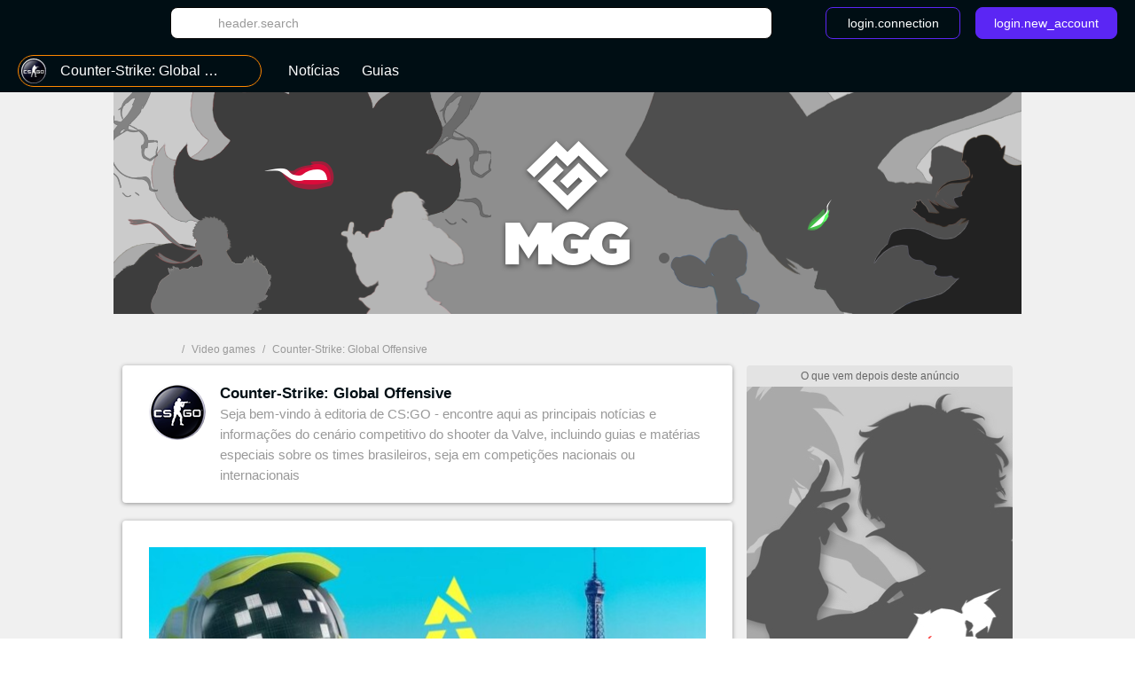

--- FILE ---
content_type: text/html; charset=UTF-8
request_url: https://br.millenium.gg/jogos/jogo-18
body_size: 20416
content:
<!DOCTYPE html>
<html lang="pt">
<head>
    <meta charset="utf-8" />
<meta name="viewport" content="width=device-width, initial-scale=1.0, user-scalable=0" />
<meta http-equiv="X-UA-Compatible" content="IE=Edge" />
<title>Counter-Strike: Global Offensive - Millenium</title>
	<meta name="keywords" content=""/>
	<meta name="description" content="Counter-Strike: Global Offensive -Seja bem-vindo à editoria de CS:GO - encontre aqui as principais notícias e informações do cenário competitivo do shooter da Valve, incluindo guias e matérias especiais sobre os times brasileiros, seja em competições nacionais ou internacionais"/>
	<meta name="robots" content="index,follow,max-snippet:-1"/>
	<meta property="og:site_name" content="Millenium BR"/>
	<meta property="og:locale" content="pt_BR"/>
	<meta property="og:title" content="Counter-Strike: Global Offensive no MGG"/>
	<meta property="og:image" content="https://static1-br.millenium.gg/skin/mgg-seo.png"/>
	<meta property="og:description" content="Counter-Strike: Global Offensive -Seja bem-vindo à editoria de CS:GO - encontre aqui as principais notícias e informações do cenário competitivo do shooter da Valve, incluindo guias e matérias especiais sobre os times brasileiros, seja em competições nacionais ou internacionais"/>


<link rel="icon" type="image/png" href="https://static1-br.millenium.gg/skin/favicon-3.png" sizes="192x192"/>


<link href="https://static1-br.millenium.gg/common/assets/front/css/vendor.95c4e898fd6908b68c3f.css" rel="stylesheet" />
<link href="https://static1-br.millenium.gg/common/assets/front/css/front.95c4e898fd6908b68c3f.css" rel="stylesheet" />

<script src="https://www.google.com/recaptcha/api.js?onload=vueRecaptchaApiLoaded&render=explicit" async defer></script>
<script src="https://cdnjs.cloudflare.com/polyfill/v3/polyfill.min.js?version=4.8.0&features=es6%2Ces7" defer></script>
    <script>
        window.Wbapp = {"isAuthRoute":false,"bugsnagApiKey":"4be662a742d4869f24764833a84913ec","customDim":{"content_author_id":4,"customUserId":6,"portal_id":7,"portal_title":8,"guide_id":9,"guide_title":10,"guide_date_published":11,"guide_date_modified":12,"news_id":16,"news_title":17,"news_date_published":18,"news_date_modified":19,"video_id":20,"video_title":21,"video_date_published":23,"video_date_modified":24,"type_page":25,"collection_id":26,"collection_title":27,"entity_id":28,"entity_title":29,"tag_id":30,"tag_title":31,"amp_content":32,"videoLaunch":33,"videoPosition":34,"videoPlaylistPosition":36,"vastURL":37,"hasVideoContent":38,"videoLength":39,"content_section":40,"portal_genre":41,"review_id":42,"review_title":43,"review_date_published":44,"review_date_modified":45,"portal_type":46,"consent":47,"referrer":48,"videoDisplayContext":49,"videoDisplayHostName":50,"videoRelatedEntityID":51,"videoRelatedEntity":52},"webediads":{"desktop":"millenium_br_desktop","tablet":"millenium_br_tablet","mobile":"millenium_br_mobile"},"videoDfp":{"url":"https:\/\/pubads.g.doubleclick.net\/gampad\/ads?iu=\/[ACCOUNT_ID]\/[SITE]\/channel\/games\/portal&url=https%3A%2F%2Fbr.millenium.gg%2Fjogos%2Fjogo-18&description_url=https%3A%2F%2Fbr.millenium.gg%2Fjogos%2Fjogo-18&env=vp&impl=s&correlator=1768607925&cust_params=[CUST_PARAMS]&tfcd=0&npa=0&gdfp_req=1&output=vast&sz=480x360|480x361|640x480&unviewed_position_start=1","positionMapping":null,"vastUrlEncoded":false,"custParams":"pagetype=portail&game=Counter-Strike: Global Offensive&route=game_news&genre=shooter"},"dfpDefault":{"accountId":"21636860837","vastSite":"MILLENIUM_BR_WEB","pagePrefix":"\/21636860837\/MILLENIUM_BR_WEB"}};
        var site_device="web";window.innerWidth<1024&&(site_device="mobile");
    </script>
<script>
    var s = document.createElement("script");
    s.async = true;
    s.src = 'https://cdn.lib.getjan.io/library/milleniumbr.js';
    s.setAttribute("importance", "high");
    var g = document.getElementsByTagName("head")[0];
    g.parentNode.insertBefore(s, g);

    window.jan = window.jan || { };
    jan.cmd = jan.cmd || [];
    jancmd = function(){jan.cmd.push(arguments);};
    jancmd("setConfig", {
        metadata: {"portal_id":18,"portal_title":"counter_strike_global_offensive","portal_genre":"shooter","portal_type":true,"type_page":"game_news","content_section":"jeu","amp_content":false},
    });
    jancmd("sendEvent", "pageview");
</script>
<script type="text/javascript" src="https://br.millenium.gg/javascript/wbapp.js"></script>
<style>
    /*Universe Background Darker (bg header - footer)*/
.universe-bg-darker { background-color: #000E14; }

/*Universe Background*/
.universe-bg { background-color: #5B26F4 !important; }
.universe-bg-dark { background-color: #441db7 !important; }
@media screen and (min-width: 37.5rem) {.universe-bg\@tablet { background-color: #5B26F4 !important; } }
@media screen and (min-width: 37.5rem) { .universe-bg-0\@tablet { background-color: transparent !important; } }
@media screen and (min-width: 73.5rem) {.universe-bg\@medium-desk { background-color: #5B26F4 !important; } }
@media screen and (min-width: 73.5rem) {.universe-bg-0\@medium-desk { background-color: transparent !important; } }
.universe-after-bg:after { background-color: #5B26F4 !important; }
.universe-hover-after-bg:hover:after { background-color: #5B26F4 !important; }
.universe-hover-bg:hover { background-color: #5B26F4 !important; }
.universe-hover-bg-dark:hover { background-color: #441db7 !important; }
@media screen and (min-width: 73.5rem) { .universe-hover-bg-dark\@medium-desk:hover { background-color: #441db7 !important; } }

/*Universe Color*/
.universe-color { color: #5B26F4 !important; }
.q1.universe-color { color: #5B26F4 !important; }
.universe-color-dark { color: #000E14 !important; }
.universe-hover-color-dark:hover { color: #441db7 !important; }

/*Universe Border*/
.universe-border { border-color: #5B26F4 !important; }
@media screen and (min-width: 37.5rem) { .universe-border\@tablet { border-color: #5B26F4 !important; } }
.universe-before-border:before { border-color: #5B26F4 !important; }
.universe-hover-border:hover { border-color: #5B26F4 !important; }
.universe-hover-border-dark:hover { border-color: #441db7 !important; }

/*Universe Fill*/
.universe-fill { fill: #5B26F4 !important; }
.universe-fill-dark { fill: #000E14 !important; }
.universe-hover-fill:hover { fill: #5B26F4 !important; }
.universe-hover-fill-dark:hover { fill: #441db7 !important; }

/* basic filter */
.c-basic-filters__filter--active:hover .icon--article-filter { fill: #441db7 !important; }

/* checkbox-radio*/
[type="checkbox"]:checked + label:before{ background-color: #5B26F4 !important; border-color: #5B26F4 !important;}

/* jwplayer */
.jwplayer .jw-controlbar {
    z-index: 1001; // request from ads team to help controlbar to be usable with some specific ads campaigns
}
.jwplayer .jw-controlbar .jw-button-container .jw-button-color:hover {
    color: #5B26F4;
}
.jwplayer .jw-controlbar .jw-slider-time .jw-slider-container .jw-progress {
    background-color: #5B26F4;
}
/* vue-select style */
.wb-select .dropdown-menu > .highlight > a{
    background-color: #5B26F4 !important;
}
</style>

            <script>dataLayer = [{"portal_id":"18","portal_title":"counter_strike_global_offensive","portal_genre":"shooter","type_page":"game_news","amp_content":"false"}];</script>
        <script async src="https://www.googletagmanager.com/gtag/js?id=UA-3121017-10"></script>
        <!-- DIDOMI CPM TAG BEGINS -->
    <script type="text/javascript">
                    function initBatch() {
                                    var batchConsent = true;
                
                if (batchConsent) {
                    var batchVapidPublicKey = "BHpYmKr8xXUBhIvaABHJHqb6yunC9qXmmGlDqbHBvLyaPoS70LyYS/ztSy4mFadmnsIh3xmaOCzGrRNy6WNzL8U=";      /* Load remote Batch SDK JavaScript code */

                    (function(b,a,t,c,h,e,r){h='batchSDK';b[h]=b[h]||function() {
                        (b[h].q=b[h].q||[]).push(arguments)};e=a.createElement(t),r=a.getElementsByTagName(t)[0];
                        e.async=1;e.src=c;r.parentNode.insertBefore(e,r);})(window,document,'script','https://via.batch.com/v3/bootstrap.min.js');

                    let batchSDKUIConfig = { // refer to the documentation to learn more https://batch.com/doc/web/ui-components.html
                        native: {}
                    }

                    if (Notification && Notification.permission !== "granted") {
                        if (navigator.userAgent.indexOf("Firefox") !== -1 || (navigator.userAgent.indexOf("Safari") !== -1 && navigator.userAgent.indexOf("Chrome") === -1)) {
                            // Firefox specific configuration
                            batchSDKUIConfig = {
                                alert: {
                                    attach: "top center",
                                    text: "Fique imediatamente ciente das notícias mais importantes ao receber nossas notificações.",
                                    fontSize: "17",
                                    positiveSubBtnLabel: "Receber notificações",
                                    negativeBtnLabel: "Não, obrigado",
                                    icon: 'https://static1-br.millenium.gg/skin/millenium-batch-color-2.png',
                                    shadow: true,
                                    btnFontSize: "15",
                                    positiveBtnStyle: {
                                        backgroundColor: "#1E294E",
                                        hoverBackgroundColor: "#2F3A5F",
                                        textColor: "white",
                                        shadow: true,
                                    },
                                    negativeBtnStyle: {
                                        backgroundColor: "#ffffff",
                                        hoverBackgroundColor: "#ffffff",
                                        shadow: false
                                    }
                                }
                            }
                        }
                    }

                    batchSDK('setup', {
                        apiKey: '4C9DD38CD6874D26810181AEB1AA6121',
                        subdomain: 'millenium',
                        authKey: '2.fXzXaSWiiLiJ0wPAv77hUvgjGC63J3sX+HsNRTw/+fU=',
                                                vapidPublicKey: 'BHpYmKr8xXUBhIvaABHJHqb6yunC9qXmmGlDqbHBvLyaPoS70LyYS/ztSy4mFadmnsIh3xmaOCzGrRNy6WNzL8U=',
                        defaultIcon: 'https://static1-br.millenium.gg/skin/millenium-batch-color-2.png', // default push icon on Chrome
                        smallIcon: 'https://static1-br.millenium.gg/skin/millenium-batch-white-2.png',
                        ui: batchSDKUIConfig
                    });

                                            function reregisterBatchPushIfNeeded(batchApplicationServerKey) {
                          // Key comes in an URL safe b64 variant, convert it to standard b64 and decode/encode it to ease comparaison
                          var urlUnsafeB64ServerKey = batchApplicationServerKey.replace(/-/g, "+").replace(/_/g, "/");
                          var reencodedServerKey = window.btoa(window.atob(urlUnsafeB64ServerKey));
                          navigator.serviceWorker.getRegistration().then(function (sw) {
                              return sw.pushManager.getSubscription();
                          }).then(function (sub) {
                              return sub.options.applicationServerKey;
                          }).then(function (key) {
                              return btoa(String.fromCharCode.apply(String, new Uint8Array(key)));
                          }).then(function (key) {
                              if (reencodedServerKey != key) {
                                  console.debug("Batch - Registered application server doesn't match Batch's, unregistering SW and asking Batch to reregister");
                                  navigator.serviceWorker.getRegistration().then(function (reg) {
                                      return reg.unregister();
                                  }).then(function () {
                                      batchSDK(function (api) {
                                          api.subscribe();
                                      });
                                  })["catch"](function (e) {
                                      console.debug("Batch - Could not fix application server key mismatch:", e);
                                  });
                              } else {
                                  console.debug("Batch - Registered application server key matches with Batch's, not doing anything");
                              }
                          })["catch"](function () {
                              console.debug("Batch - Could not get applicationServerKey. User might not be subscribed to notifications.");
                          });
                        }
                        reregisterBatchPushIfNeeded(batchVapidPublicKey);
                                    }
            }
        
        window.onload = function() {
                                                initBatch();
                                    };
    </script>

<script type="text/javascript">
    var AdsTools = function(configuration) {
        // Init variables to use to calculate ads repartition
        let rendered = 0;
        let repartition = {};
        let repartitionDivisor = Object.keys(configuration.ads_repartition).length;
        let repartitionExtra = 0;

        /**
         * Get element ID from the ad name
         * @param {String} name
         * @returns {String}
         */
        const getElementId = function(name) {
            return name.split('/')[1];
        };

        /**
         * Set placeholder
         * @param {String} elementId
         * @param {Object} e
         */
        const setPlaceholder = function(elementId, e) {
            if (document.getElementById(elementId)) {
                if (!configuration.exclude_placeholder.includes(elementId)) {
                    if (e.isEmpty === false) {
                        document.getElementById(elementId).previousElementSibling.classList.remove('u-ads__default--show');
                    } else {
                        document.getElementById(elementId).previousElementSibling.classList.add('u-ads__default--show');
                    }
                }
            }
        };

        /**
         * Set stickies
         * @param {String} elementId
         * @param {Object} e
         */
        const setStickies = function(elementId, e) {
            if (site_device === 'web') {
                // Increment rendered value to each required ads
                if (Object.keys(configuration.ads_repartition).includes(elementId)) {
                    rendered++;
                    repartition[elementId] = 0;

                    // Disable ad repartition for empty ones
                    if (e.isEmpty === true) {
                        repartitionExtra += configuration.ads_repartition[elementId];
                        repartitionDivisor--;
                    } else {
                        repartition[elementId] = configuration.ads_repartition[elementId];
                    }
                }

                // All required ads have been rendered
                if (rendered === Object.keys(configuration.ads_repartition).length) {
                    // Re-calculated ads repartition taking care of empty ones
                    Object.keys(configuration.ads_repartition).forEach(function(name) {
                        if (repartition[name] > 0) {
                            repartition[name] += Math.floor(repartitionExtra / repartitionDivisor);
                        }
                    });

                    // Get the total available space thanks to the main grid content (central column)
                    let availableSpace = document.getElementById('main_grid').offsetHeight;

                    // Get the total space on the .u-container-aside
                    let busySpace = document.querySelector('.u-container-aside').offsetHeight;

                    // // Reduce available space with actual rendering
                    availableSpace -= busySpace;

                    // Check if there is extra available space
                    if (availableSpace > 0) {
                        Object.keys(configuration.ads_repartition).forEach(function(name) {
                            const adObj = document.getElementById(name);
                            const stickyObj = adObj.parentNode;
                            const containerObj = stickyObj.parentNode;

                            if (repartition[name] > 0) {
                                // Calculate extra available space for this container
                                const extraHeight = Math.floor(availableSpace * repartition[name] / 100);

                                containerObj.style.height = `${containerObj.offsetHeight + extraHeight}px`;
                            }
                        });
                    }

                    // Reset to default for next refresh
                    rendered = 0;
                    repartition = {};
                    repartitionDivisor = Object.keys(configuration.ads_repartition).length;
                    repartitionExtra = 0;
                }
            }
        };

        /**
         * Set Ad margin
         * @param {String} elementId
         * @param {Object} e
         */
        const setAdStyle = function(elementId, e) {
            console.debug('jad', elementId, e.isEmpty === false ? 'full' : 'empty', e.size);

            if (e.isEmpty === false) {
                const mainGridObj = document.getElementById('main_grid');
                const elementIdObj = document.getElementById(elementId);
                const iframeObj = elementIdObj.querySelector('iframe');
                const contentObj = elementIdObj.parentNode;
                const containerObj = contentObj.parentNode;

                console.debug('jad', elementId, 'iframe', iframeObj.width, iframeObj.height);

                if (elementId === 'header') {
                    if (site_device === 'web' && iframeObj.width === '1800' && iframeObj.height === '1000') {
                        console.debug('jad', elementId, 'is a skin');
                        containerObj.classList.add(`u-ads--layout-${elementId}-skin`);
                        mainGridObj.classList.add('main_wrapper_ad');
                    } else {
                        console.debug('jad', elementId, 'is not a skin');
                    }
                }
            }
        };

        /**
         * Handle
         * @param {Object} e
         * @param {String} name
         */
        this.handle = function(e, name) {
            // Get element ID from name
            const elementId = getElementId(name);

            // Set placeholder
            if (configuration.mods.placeholder === true) {
                setPlaceholder(elementId, e);
            }

            // Set stickies
            if (configuration.mods.sticky === true) {
                setStickies(elementId, e);
            }

            // Pub wrapper
            if (configuration.mods.hp_wrapper === true) {
                setAdStyle(elementId, e);
            }
        };
    };
</script>

<script type="text/javascript">
    window.Wbapp.dfp = window.Wbapp.dfpDefault;
    window.jad = window.jad || {};
    jad.cmd = jad.cmd || [];

    var script = document.createElement('script');
        script.async = true;
        script.src = "https://cdn.lib.getjad.io/library/21636860837/millenium_br_web";
        script.setAttribute('importance', 'high');

    var head = document.getElementsByTagName('head')[0];
        head.parentNode.insertBefore(script, head);

    var adst = new AdsTools({"mods":{"sticky":true,"placeholder":true,"hp_wrapper":false},"ads_repartition":{"dfp-middle":34,"dfp-push-right-1":33,"dfp-middle2":33},"exclude_placeholder":["interstitial"]});

    jad.cmd.push(function() {
        jad.public.setConfig({
            page: "/21636860837/MILLENIUM_BR_WEB/channel/games/portal",
            elementsMapping: {"top":["dfp-header-top"],"1":["dfp-middle"],"3":["dfp-middle2"],"interstitial":["dfp-interstitiel"],"2":["dfp-push-right-1"],"inread":["dfp-inread"],"inread2":["dfp-inread2"],"footer":["dfp-footer"],"sticky":["dfp-footer-sticky"],"pulse":["dfp-pulse"],"preroll_playerfooter":["playerfooter"],"postroll_playerfooter":["playerfooter"]},
            pagePositions: ["top","1","3","interstitial","2","inread","inread2","footer","sticky","pulse"],
            targeting: {"game":"Counter-Strike: Global Offensive","route":"game_news","genre":"shooter"},
                        cmp: {
                name: "google",
                                                                                includeCmp:  false             }
                    });

        jad.public.loadPositions();

        jad.public.addEventListener('positionRenderEnded', adst.handle);

        jad.public.displayPositions();
    });
</script>

<style type="text/css">
    .u-ads__placeholder::before {content: 'O que vem depois deste anúncio';}
</style>

<!-- GTM (script) -->
<script>(function(w,d,s,l,i){w[l]=w[l]||[];w[l].push({"gtm.start":new Date().getTime(),event:"gtm.js"});var f=d.getElementsByTagName(s)[0],j=d.createElement(s),dl=l!="dataLayer"?"&l="+l:"";j.async=true;j.src="https://www.googletagmanager.com/gtm.js?id="+i+dl;f.parentNode.insertBefore(j,f);})(window,document,"script","dataLayer","GTM-NTBHFHW");</script>
<!-- /GTM (script) -->


<script src="https://accounts.google.com/gsi/client" async defer></script>
<!-- default player <script src="https://geo.dailymotion.com/libs/player.js" async defer></script>-->
<!--player avec autostart <script src="https://geo.dailymotion.com/libs/player/x2mzi.js" async defer></script>-->
<!--player sans autostart <script src="https://geo.dailymotion.com/libs/player/x32jx.js" async defer></script> -->
<script src="https://geo.dailymotion.com/libs/player/x2mzi.js" async defer></script>
</head>
<body >
<div class="js-ad"></div>
<!-- GTM (noscript) -->
<noscript><iframe src="https://www.googletagmanager.com/ns.html?id=GTM-NTBHFHW"height="0" width="0" style="display:none;visibility:hidden"></iframe></noscript>
<!-- /GTM (noscript) -->
<div class="  '' ">
    <div class="u-ads">
        <div class="u-ads__content">
            <div class="u-ads__default"></div>
            <div id="dfp-interstitiel"></div>
        </div>
    </div>
</div>

<div class="  '' ">
    <div class="u-ads u-ads--layout-footer">
        <div class="u-ads__content u-ads__placeholder--footer">
            <div class=" u-ads__default--footer"></div>
            <div id="dfp-footer-sticky"></div>
        </div>
    </div>
</div>

<div id="ml_wrapper">
    <header id="ml_header">
        <div class="c-header vue-instance">
    <div class="c-header__container">
        <div class="c-header__menu universe-bg-darker">

            <div class="c-header__menu-logo">
                <svg class="icon icon--millenium-main" viewbox="0 0 112 36" role="img" ><use xlink:href="https://br.millenium.gg/common/assets/front/img/symbols.svg#icon-millenium"></use></svg>                <span class="hrl 1321B4 c-header__menu-logo-link u-global-link u-no-highlight" title="Voltar à página inicial">Millenium</span>            </div>

            <div class="c-header__search-login">
                <button class="c-header__search-open-btn" id="js-open-search" @click="headerSearchToggle">
                    <svg class="icon icon--magnify" viewbox="0 0 24 24" role="img" ><use xlink:href="https://br.millenium.gg/common/assets/front/img/symbols.svg#icon-magnify"></use></svg>                </button>
                <div class="c-header__search">
                    <div class="c-header__search-label">Busca</div>
                    <button class="c-header__search-close-btn" @click="headerSearchToggle">
                        <svg class="icon icon--close-menu" viewbox="0 0 24 24" role="img" ><use xlink:href="https://br.millenium.gg/common/assets/front/img/symbols.svg#icon-close"></use></svg>                    </button>
                    <wb-searchbar
                        autocomplete-url="https://br.millenium.gg/procurar/autocomplete"
                        value=""
                        v-bind:autocomplete="true"
                        action="https://br.millenium.gg/procurar"
                        modifier="header"
                    >
                    </wb-searchbar>
                </div>
                                    <wb-login
                        recaptcha-sitekey="6LdR_yEUAAAAAHFyO9GSVABakOsslJI1gT3F82Bb"
                        contact-adress="contact@millenium.org"
                        hostname="millenium.gg"
                    ></wb-login>
                    <wb-google-one-tap
                        client-id="204132465072-uvjn9b9vhe1i5v0hrnkg0kufg4jpf0l4.apps.googleusercontent.com"
                        route-callback-one-tap="https://br.millenium.gg/auth/callback-google-onetap"
                    ></wb-google-one-tap>
                            </div>
        </div>
        <div class="c-header__menu c-header__menu--bottom universe-bg-darker">
            <nav class="c-header__menu-nav">
                <div for="c-header__checkbox" class="c-header__close c-header__close--hidden" @click="closeMobileMenu">
                    <svg class="icon icon--close-menu" viewbox="0 0 24 24" role="img" ><use xlink:href="https://br.millenium.gg/common/assets/front/img/symbols.svg#icon-close"></use></svg>                </div>
                                    <wb-slider class="c-header__menu-list-container c-header-slider" name="header-slider" :include-buttons="true">
        <ul class="c-header__menu-list c-header__menu-list c-header-slider__content" @scroll="detectSponsoredLinkInViewportOnMobile">
                            <li class="c-header__menu-item c-header__menu-item--portal c-header-slider__element" @click="openPortalList" @mouseover.prevent="hoverMenuItem" @mouseleave.prevent="leaveMenuItem">
    <a href="#" class="c-header__menu-link c-header__menu-link--has-submenu c-header__menu-link--portal">
        <div class="c-header__menu-icon-portal__wrap">
            <img src="https://static1-br.millenium.gg/portals/8/18/@/18-counter-strike-global-offensive-logo-navigation-bar-32x32-1.png" alt=""  class="c-header__menu-icon-portal c-header__menu-icon-portal--selected" />        </div>

                <span class="c-header__menu-link-label">Counter-Strike: Global Offensive</span>
        <span class="c-header__menu-link-title c-header__menu-link-title--hidden">Jogos</span>
        <svg class="icon icon--dropdown-menu" viewbox="0 0 36 36" role="img" ><use xlink:href="https://br.millenium.gg/common/assets/front/img/symbols.svg#icon-dropdown-menu"></use></svg>        <svg class="icon icon--dropdown-menu icon--dropdown-menu-reverse" viewbox="0 0 36 36" role="img" ><use xlink:href="https://br.millenium.gg/common/assets/front/img/symbols.svg#icon-dropdown-menu-reverse"></use></svg>    </a>
    <ul class="c-header__submenu c-header__submenu--universe">
                                    <li class="c-header__submenu-item ">
                    <span class="hrl 1321B44D4F4C4FC2 c-header__submenu-link" title="Todas as editorias"><img src="https://static1-br.millenium.gg/skin/default-portal-icon-32x32-1.png" alt=""  class="c-header__menu-icon-portal" />                        <span class="c-header__submenu-label">
                            Todas as editorias
                        </span></span>                </li>
                        <li class="c-header__submenu-item c-header__submenu-item--current">
                <span class="hrl 1321B44D4F4C4FC21321B44D4F4C4F1E2A25 c-header__submenu-link" title="Counter-Strike: Global Offensive"><img src="https://static1-br.millenium.gg/portals/8/18/@/18-counter-strike-global-offensive-logo-navigation-bar-32x32-1.png" alt=""  class="c-header__menu-icon-portal" />                <span class="c-header__submenu-label">
                    Counter-Strike: Global Offensive
                </span></span>            </li>
                                <li class="c-header__submenu-item ">
                <span class="hrl 1321B44D4F4C4FC21321B44D4F4C4F1E2A2326 c-header__submenu-link" title="Assassin&#039;s Creed Shadows"><img src="https://static1-br.millenium.gg/portals/9/15/9/@/159-assassins-creed-shadows-logo-navigation-bar-32x32-1.jpg" alt=""  class="c-header__menu-icon-portal" />                <span class="c-header__submenu-label">
                    Assassin&#039;s Creed Shadows
                </span></span>            </li>
                                <li class="c-header__submenu-item ">
                <span class="hrl 1321B44D4F4C4FC21321B44D4F4C4F1E2A2325 c-header__submenu-link" title="Avatar: Frontiers of Pandora"><img src="https://static1-br.millenium.gg/portals/8/15/8/@/158-avatar-frontiers-of-pandora-logo-navigation-bar-32x32-1.png" alt=""  class="c-header__menu-icon-portal" />                <span class="c-header__submenu-label">
                    Avatar: Frontiers of Pandora
                </span></span>            </li>
                                <li class="c-header__submenu-item ">
                <span class="hrl 1321B44D4F4C4FC21321B44D4F4C4F1E2A2324 c-header__submenu-link" title="Baldur&#039;s Gate 3"><img src="https://static1-br.millenium.gg/portals/6/15/6/@/156-baldurs-gate-3-logo-navigation-bar-32x32-1.png" alt=""  class="c-header__menu-icon-portal" />                <span class="c-header__submenu-label">
                    Baldur&#039;s Gate 3
                </span></span>            </li>
                                <li class="c-header__submenu-item ">
                <span class="hrl 1321B44D4F4C4FC21321B44D4F4C4F1E212C c-header__submenu-link" title="Diablo IV"><img src="https://static1-br.millenium.gg/portals/7/27/@/27-diablo-iv-logo-navigation-bar-32x32-1.jpg" alt=""  class="c-header__menu-icon-portal" />                <span class="c-header__submenu-label">
                    Diablo IV
                </span></span>            </li>
                                <li class="c-header__submenu-item ">
                <span class="hrl 1321B44D4F4C4FC21321B44D4F4C4F1E2A21 c-header__submenu-link" title="League of Legends"><img src="https://static1-br.millenium.gg/portals/2/12/@/12-league-of-legends-logo-navigation-bar-32x32-3.png" alt=""  class="c-header__menu-icon-portal" />                <span class="c-header__submenu-label">
                    League of Legends
                </span></span>            </li>
                                <li class="c-header__submenu-item ">
                <span class="hrl 1321B44D4F4C4FC21321B44D4F4C4F1E2A2B2C c-header__submenu-link" title="Final Fantasy XVI"><img src="https://static1-br.millenium.gg/portals/7/14/7/@/147-final-fantasy-xvi-logo-navigation-bar-32x32-1.jpg" alt=""  class="c-header__menu-icon-portal" />                <span class="c-header__submenu-label">
                    Final Fantasy XVI
                </span></span>            </li>
                                <li class="c-header__submenu-item ">
                <span class="hrl 1321B44D4F4C4FC21321B44D4F4C4F1E2A2B26 c-header__submenu-link" title="The Legend of Zelda: Tears of the Kingdom"><img src="https://static1-br.millenium.gg/portals/9/14/9/@/149-the-legend-of-zelda-tears-of-the-kingdom-logo-navigation-bar-32x32-1.jpg" alt=""  class="c-header__menu-icon-portal" />                <span class="c-header__submenu-label">
                    The Legend of Zelda: Tears of the Kingdom
                </span></span>            </li>
                                <li class="c-header__submenu-item ">
                <span class="hrl 1321B44D4F4C4FC21321B44D4F4C4F1E2A2323 c-header__submenu-link" title="Assassin&#039;s Creed Mirage"><img src="https://static1-br.millenium.gg/portals/5/15/5/@/155-assassins-creed-mirage-logo-navigation-bar-32x32-1.jpg" alt=""  class="c-header__menu-icon-portal" />                <span class="c-header__submenu-label">
                    Assassin&#039;s Creed Mirage
                </span></span>            </li>
                                <li class="c-header__submenu-item ">
                <span class="hrl 1321B44D4F4C4FC21321B44D4F4C4F1E2A232B c-header__submenu-link" title="Honkai Star Rail"><img src="https://static1-br.millenium.gg/portals/4/15/4/@/154-honkai-star-rail-logo-navigation-bar-32x32-1.jpg" alt=""  class="c-header__menu-icon-portal" />                <span class="c-header__submenu-label">
                    Honkai Star Rail
                </span></span>            </li>
                                <li class="c-header__submenu-item ">
                <span class="hrl 1321B44D4F4C4FC21321B44D4F4C4F1E2A2321 c-header__submenu-link" title="Resident Evil 4"><img src="https://static1-br.millenium.gg/portals/2/15/2/@/152-resident-evil-4-logo-navigation-bar-32x32-1.png" alt=""  class="c-header__menu-icon-portal" />                <span class="c-header__submenu-label">
                    Resident Evil 4
                </span></span>            </li>
                                <li class="c-header__submenu-item ">
                <span class="hrl 1321B44D4F4C4FC21321B44D4F4C4F1E2A2024 c-header__submenu-link" title="Hogwarts Legacy"><img src="https://static1-br.millenium.gg/portals/6/10/6/@/106-hogwarts-legacy-logo-navigation-bar-32x32-1.png" alt=""  class="c-header__menu-icon-portal" />                <span class="c-header__submenu-label">
                    Hogwarts Legacy
                </span></span>            </li>
                                <li class="c-header__submenu-item ">
                <span class="hrl 1321B44D4F4C4FC21321B44D4F4C4F1E2C24 c-header__submenu-link" title="Genshin Impact"><img src="https://static1-br.millenium.gg/portals/6/76/@/76-genshin-impact-logo-navigation-bar-32x32-1.jpg" alt=""  class="c-header__menu-icon-portal" />                <span class="c-header__submenu-label">
                    Genshin Impact
                </span></span>            </li>
                                <li class="c-header__submenu-item ">
                <span class="hrl 1321B44D4F4C4FC21321B44D4F4C4F1E2A2126 c-header__submenu-link" title="The Last of Us Part 1"><img src="https://static1-br.millenium.gg/portals/9/12/9/@/129-the-last-of-us-part-1-logo-navigation-bar-32x32-1.jpg" alt=""  class="c-header__menu-icon-portal" />                <span class="c-header__submenu-label">
                    The Last of Us Part 1
                </span></span>            </li>
                                <li class="c-header__submenu-item ">
                <span class="hrl 1321B44D4F4C4FC21321B44D4F4C4F1E2A232C c-header__submenu-link" title="The Crew Motorfest"><img src="https://static1-br.millenium.gg/portals/7/15/7/@/157-the-crew-motorfest-logo-navigation-bar-32x32-1.jpg" alt=""  class="c-header__menu-icon-portal" />                <span class="c-header__submenu-label">
                    The Crew Motorfest
                </span></span>            </li>
                                <li class="c-header__submenu-item ">
                <span class="hrl 1321B44D4F4C4FC21321B44D4F4C4F1E2A2B21 c-header__submenu-link" title="Call of Duty: Warzone 2"><img src="https://static1-br.millenium.gg/portals/2/14/2/@/142-call-of-duty-warzone-2-logo-navigation-bar-32x32-1.png" alt=""  class="c-header__menu-icon-portal" />                <span class="c-header__submenu-label">
                    Call of Duty: Warzone 2
                </span></span>            </li>
                                <li class="c-header__submenu-item ">
                <span class="hrl 1321B44D4F4C4FC21321B44D4F4C4F1E2A202B c-header__submenu-link" title="Pokémon Scarlet e Violet"><img src="https://static1-br.millenium.gg/portals/4/10/4/@/104-pokemon-scarlet-e-violet-logo-navigation-bar-32x32-1.png" alt=""  class="c-header__menu-icon-portal" />                <span class="c-header__submenu-label">
                    Pokémon Scarlet e Violet
                </span></span>            </li>
                                <li class="c-header__submenu-item ">
                <span class="hrl 1321B44D4F4C4FC21321B44D4F4C4F1E2A232A c-header__submenu-link" title="Honor of Kings"><img src="https://static1-br.millenium.gg/portals/1/15/1/@/151-honor-of-kings-logo-navigation-bar-32x32-1.jpg" alt=""  class="c-header__menu-icon-portal" />                <span class="c-header__submenu-label">
                    Honor of Kings
                </span></span>            </li>
                                <li class="c-header__submenu-item ">
                <span class="hrl 1321B44D4F4C4FC21321B44D4F4C4F1E2A2320 c-header__submenu-link" title="Dead Space Remake"><img src="https://static1-br.millenium.gg/portals/0/15/0/@/150-dead-space-remake-logo-navigation-bar-32x32-1.png" alt=""  class="c-header__menu-icon-portal" />                <span class="c-header__submenu-label">
                    Dead Space Remake
                </span></span>            </li>
                                <li class="c-header__submenu-item ">
                <span class="hrl 1321B44D4F4C4FC21321B44D4F4C4F1E2A2B25 c-header__submenu-link" title="One Piece Odyssey"><img src="https://static1-br.millenium.gg/portals/8/14/8/@/148-one-piece-odyssey-logo-navigation-bar-32x32-1.png" alt=""  class="c-header__menu-icon-portal" />                <span class="c-header__submenu-label">
                    One Piece Odyssey
                </span></span>            </li>
            </ul>
</li>
            
                                <li class="c-header__menu-item c-header__menu-item--visible c-header-slider__element" @mouseover.prevent="hoverMenuItem" @mouseleave.prevent="leaveMenuItem">
                                                                                <span class="hrl 1321B44D4F4C4FC21321B44D4F4C4F1E2A251321B4494FCB4642464AC2 c-header__menu-link u-global-link"><span class="c-header__menu-link-text">Notícias</span></span>                                            </li>
                
                                                    <li class="c-header__menu-item c-header__menu-item--visible c-header-slider__element " @click="openMenuItem" @mouseover.prevent="hoverMenuItem" @mouseleave.prevent="leaveMenuItem">
                    <span class="hrl 1321B44D4F4C4FC21321B44D4F4C4F1E2A251321B44CC3464AC2 c-header__menu-link u-global-link"><span class="c-header__menu-link-text">Guias</span></span>                                    </li>
            
            
            
                    </ul>
    </wb-slider>
                            </nav>
                    </div>
    </div>
</div>
    </header>
    <main id="ml_container" class="">
        <div class="  '' ">
    <div class="u-ads u-ads--layout u-ads--layout-header">
        <div class="u-ads__empty-placeholder">
            <div class="u-ads__default u-ads__default--header u-ads__default--show"></div>
            <div id="dfp-header-top" style="text-align:center;line-height:0;"></div>
        </div>
    </div>
</div>

        <div id="ml_content">
            <!-- Breadcrumbs -->
            <div class="c-breadcrumb ">
                    <div class="c-breadcrumb__list">
                                                            <span class="c-breadcrumb__item c-breadcrumb__item--first">
                            <svg class="icon icon--logo-breadcrumb" viewbox="0 0 24 24" role="img" ><use xlink:href="https://br.millenium.gg/common/assets/front/img/symbols.svg#icon-millenium-extra-small"></use></svg>                            <a href="https://br.millenium.gg"  class="c-breadcrumb__link c-breadcrumb__link--first u-global-link">
                                Millenium
                            </a>
                        </span>
                                                                                /
                        <span class="c-breadcrumb__item">
                                                            <a href="https://br.millenium.gg/jogos" class="c-breadcrumb__link">Video games</a>
                                                    </span>
                                                                                /
                        <span class="c-breadcrumb__item">
                                                            <h1 class="c-breadcrumb__link">Counter-Strike: Global Offensive</h1>
                                                    </span>
                                                </div>
            </div>
            <div class="ui-grid is-fixed-300px-desk">
                <!-- MAIN -->
                <div class="is-column">
                    <!-- Main view  -->
                    <div id="main_grid">
                            
                        <div>
    <div class="u-container">
        <div class="c-game">
    <div class="c-game__media">
        <img src="https://static1-br.millenium.gg/portals/8/18/@/18-counter-strike-global-offensive-logo-navigation-bar-64x64-1.png" alt=""  />    </div>
    <div class="c-game__body">
                    <div class="c-game__header">
                
                <h2 class="c-game__title universe-color-dark u-global-link">Counter-Strike: Global Offensive</h2>

                            </div>

            
            <p class="c-game__description">Seja bem-vindo à editoria de CS:GO - encontre aqui as principais notícias e informações do cenário competitivo do shooter da Valve, incluindo guias e matérias especiais sobre os times brasileiros, seja em competições nacionais ou internacionais </p>
            </div>
</div>
    </div>
</div>
                                    <div>
        <div class="u-container">
                                                                        <div class="c-article-big"   data-type="article" data-id="14936" >
    <div class="c-article-big__media">
                    <div class="c-article-big__img-container">
                <picture ><source media="(min-width: 120rem)" srcset="https://static1-br.millenium.gg/articles/6/14/93/6/@/159535-blast-article_list_b_bd-1.jpg"><source media="(min-width: 64rem)" srcset="https://static1-br.millenium.gg/articles/6/14/93/6/@/159535-blast-article_list_b_d-1.jpg"><source media="(min-width: 37.5rem)" srcset="https://static1-br.millenium.gg/articles/6/14/93/6/@/159535-blast-article_list_b_t-1.jpg"><img src="https://static1-br.millenium.gg/articles/6/14/93/6/@/159535-blast-article_list_m-1.jpg" alt="" class="c-article-big__img" /></picture>                            </div>
            </div>
    <div class="c-article-big__body">
        <h3>
                            <a class="c-article-big__title universe-color-dark u-global-link" href="/guias/14936.html">Guia do BLAST Paris Major 2023: Times participantes, formato, horários dos jogos e mais</a>                    </h3>

        <p class="c-article-big__exerpt">
            O último Major de Counter-Strike: Global Offensive está marcado para 8 a 21 de maio, com a participação de três times brasileiros entre os 24 classificados em Paris, França. Confira todas as informações sobre o campeonato neste guia
        </p>
                    <ul class="c-article-big__list">
                            </ul>
                <div class="c-article-big__infos">
            <div class="c-article-big__comments-date">
                <span class="hrl 1321B44CC3464AC21321B42A2B2622241945CB4E48132122424F4E4E4349CBC2"><svg class="icon icon--comment-article icon--universe-fill" viewbox="0 0 24 24" role="img" ><use xlink:href="https://br.millenium.gg/common/assets/front/img/symbols.svg#icon-comment"></use></svg></span>                <span class="c-article-big__date">&bull; 19 mai 2023</span>
            </div>

            <div class="c-article-big__universes">
                
                                                                </div>
        </div>
    </div>
</div>
                                                                                    <div class="c-article "
            data-id="14658"
            data-type="article"
    >
        <div class="c-article__media ">

            <div class="c-article__img-container ">
                                    <picture ><source media="(min-width: 37.5rem)" srcset="https://static1-br.millenium.gg/articles/8/14/65/8/@/156642-csgo-steam-article_list_t-1.jpg"><img src="https://static1-br.millenium.gg/articles/8/14/65/8/@/156642-csgo-steam-article_list_m-1.jpg" alt="" class="c-article__img" /></picture>                            </div>
                    </div>

        <div class="c-article__body">
                        
            <div class="c-article__title">
                                    <a class="c-article__link u-global-link u-no-highlight  universe-color-dark" style="" href="/noticias/14658.html">Counter-Strike: Linha do tempo do CS 1.0 ao CS 2</a>                            </div>

            <p class="c-article__exerpt ">
                Originalmente criado como um mod de Half-Life, franquia foi a grande responsável pela popularização dos FPSs multiplayer nos computadores
            </p>

            <div class="c-article__infos">
                                <div class="c-article__comments-date">
                    <span title="Ir para os comentários" class="hrl 1321B4494FCB4642464AC21321B42A2B2423251945CB4E48132122424F4E4E4349CBC2"><svg class="icon icon--comment-article icon--comment-article--card icon--universe-fill" viewbox="0 0 24 24" role="img" ><use xlink:href="https://br.millenium.gg/common/assets/front/img/symbols.svg#icon-comment"></use></svg>                        <span class="c-article__comment-nb  universe-color"
                              style=""
                        >
                            
                        </span></span>                    <span class="c-article__date">&bull; 23 mar 2023</span>
                </div>
                
                <div class="c-article__universes">
                    
                                                                                </div>
            </div>
        </div>
    </div>
                                                                <div class="c-article "
            data-id="12433"
            data-type="article"
    >
        <div class="c-article__media ">

            <div class="c-article__img-container ">
                                    <picture ><source media="(min-width: 37.5rem)" srcset="https://static1-br.millenium.gg/articles/3/12/43/3/@/140971-iem-cologne-2022-article_list_t-1.jpg"><img src="https://static1-br.millenium.gg/articles/3/12/43/3/@/140971-iem-cologne-2022-article_list_m-1.jpg" alt="" class="c-article__img" /></picture>                            </div>
                    </div>

        <div class="c-article__body">
                        
            <div class="c-article__title">
                                    <a class="c-article__link u-global-link u-no-highlight  universe-color-dark" style="" href="/noticias/12433.html">CS:GO: ESL revela calendário completo de torneios para 2023; conheça as datas</a>                            </div>

            <p class="c-article__exerpt ">
                Temporada de 2023 terá início com a IEM Katowice, de 31 de janeiro a 12 de fevereiro, e será encerrada com a ESL Challenger Atlanta, disputada de 15 a 17 de dezembro
            </p>

            <div class="c-article__infos">
                                <div class="c-article__comments-date">
                    <span title="Ir para os comentários" class="hrl 1321B4494FCB4642464AC21321B42A212B22221945CB4E48132122424F4E4E4349CBC2"><svg class="icon icon--comment-article icon--comment-article--card icon--universe-fill" viewbox="0 0 24 24" role="img" ><use xlink:href="https://br.millenium.gg/common/assets/front/img/symbols.svg#icon-comment"></use></svg>                        <span class="c-article__comment-nb  universe-color"
                              style=""
                        >
                            
                        </span></span>                    <span class="c-article__date">&bull; 28 out 2022</span>
                </div>
                
                <div class="c-article__universes">
                    
                                                                                </div>
            </div>
        </div>
    </div>
                                                                <div class="c-article "
            data-id="10648"
            data-type="article"
    >
        <div class="c-article__media ">

            <div class="c-article__img-container ">
                                    <picture ><source media="(min-width: 37.5rem)" srcset="https://static1-br.millenium.gg/articles/8/10/64/8/@/127301-olga-csgo-furia-esl-impact-league-s1-finals-article_list_t-1.png"><img src="https://static1-br.millenium.gg/articles/8/10/64/8/@/127301-olga-csgo-furia-esl-impact-league-s1-finals-article_list_m-1.png" alt="" class="c-article__img" /></picture>                            </div>
                    </div>

        <div class="c-article__body">
                                        <a class="c-article__hash universe-bg" href="/tags/tag-15">esports-csgo</a>            
            <div class="c-article__title">
                                    <a class="c-article__link u-global-link u-no-highlight  universe-color-dark" style="" href="/noticias/10648.html">Amassando dentro e fora do CS:GO: como Olga cresceu e se tornou a referência LGBTQIAP+ que não teve</a>                            </div>

            <p class="c-article__exerpt ">
                Após garantir o vice-campeonato da Impact Dallas, a FURIA segue para Valência, para disputar um novo torneio e a jogadora Olga falou sobre o atual momento da equipe brasileira e representatividade dentro e fora do jogo
            </p>

            <div class="c-article__infos">
                                <div class="c-article__comments-date">
                    <span title="Ir para os comentários" class="hrl 1321B4494FCB4642464AC21321B42A20242B251945CB4E48132122424F4E4E4349CBC2"><svg class="icon icon--comment-article icon--comment-article--card icon--universe-fill" viewbox="0 0 24 24" role="img" ><use xlink:href="https://br.millenium.gg/common/assets/front/img/symbols.svg#icon-comment"></use></svg>                        <span class="c-article__comment-nb  universe-color"
                              style=""
                        >
                            
                        </span></span>                    <span class="c-article__date">&bull; 01 jul 2022</span>
                </div>
                
                <div class="c-article__universes">
                    
                                                                                </div>
            </div>
        </div>
    </div>
                                                                <div class="c-article "
            data-id="10891"
            data-type="article"
    >
        <div class="c-article__media ">

            <div class="c-article__img-container ">
                                    <picture ><source media="(min-width: 37.5rem)" srcset="https://static1-br.millenium.gg/articles/1/10/89/1/@/128794-brutt-imperial-article_list_t-1.jpg"><img src="https://static1-br.millenium.gg/articles/1/10/89/1/@/128794-brutt-imperial-article_list_m-1.jpg" alt="" class="c-article__img" /></picture>                            </div>
                    </div>

        <div class="c-article__body">
                                        <span class="hrl 1321B4CB4A4CC21321B4CB4A4C1E2A23 c-article__hash universe-bg">esports-csgo</span>            
            <div class="c-article__title">
                                    <a class="c-article__link u-global-link u-no-highlight  universe-color-dark" style="" href="/noticias/10891.html">Imperial é condenada a indenizar em R$ 400 mil família de Brutt, morto em 2019</a>                            </div>

            <p class="c-article__exerpt ">
                Em condenação de 1ª instância, juíza da 69ª Vara do Trabalho de São Paulo considerou que organização colaborou indiretamente para a morte do jogador
            </p>

            <div class="c-article__infos">
                                <div class="c-article__comments-date">
                    <span title="Ir para os comentários" class="hrl 1321B4494FCB4642464AC21321B42A2025262A1945CB4E48132122424F4E4E4349CBC2"><svg class="icon icon--comment-article icon--comment-article--card icon--universe-fill" viewbox="0 0 24 24" role="img" ><use xlink:href="https://br.millenium.gg/common/assets/front/img/symbols.svg#icon-comment"></use></svg>                        <span class="c-article__comment-nb  universe-color"
                              style=""
                        >
                            
                        </span></span>                    <span class="c-article__date">&bull; 19 jul 2022</span>
                </div>
                
                <div class="c-article__universes">
                    
                                                                                </div>
            </div>
        </div>
    </div>
                                    </div>
    </div>

    <div class="u-padding-top-0">
        <div class="  u-ads--mobile ">
    <div class="u-ads u-ads--layout u-ads--layout-portal">
        <div class="u-ads__placeholder u-ads__sticky">
            <div class="u-ads__default u-ads__default--vertical u-ads__default--show"></div>
            <div id="dfp-middle" class="u-container-center u-padding-top--20px u-hidewhenempty"></div>
        </div>
    </div>
</div>

    </div>
                                                    <div>
    <div class="u-container">
        <div class="u-container__header">
            <ul class="c-basic-filters">  
                    <li class="c-basic-filters__item c-basic-filters__item--current universe-after-bg">
                            <span class="c-basic-filters__filter c-basic-filters__filter--current">
                    <span class="c-basic-filters__icon">
            <svg class="icon icon--article-filter" viewbox="0 0 24 24" role="img" ><use xlink:href="https://br.millenium.gg/common/assets/front/img/symbols.svg#icon-clock"></use></svg>    </span>
<h2 class="c-basic-filters__label">Últimas notícias</h2>
                </span>
                    </li>
    </ul>        </div>

                    <div class="c-article "
            data-id="15550"
            data-type="article"
    >
        <div class="c-article__media ">

            <div class="c-article__img-container ">
                                    <picture ><source media="(min-width: 37.5rem)" srcset="https://static1-br.millenium.gg/articles/0/15/55/0/@/165109-imagem-2023-11-24-143441683-article_list_t-1.png"><img src="https://static1-br.millenium.gg/articles/0/15/55/0/@/165109-imagem-2023-11-24-143441683-article_list_m-1.png" alt="" class="c-article__img" /></picture>                            </div>
                    </div>

        <div class="c-article__body">
                        
            <div class="c-article__title">
                                    <a class="c-article__link u-global-link u-no-highlight  universe-color-dark" style="" href="/noticias/15550.html">Documentário Jogando por Todos: Uma História Team Liquid será exibido no cinema</a>                            </div>

            <p class="c-article__exerpt ">
                Produção sobre os cinco anos da organização no Brasil será lançado em 8 de dezembro em São Paulo
            </p>

            <div class="c-article__infos">
                                <div class="c-article__comments-date">
                    <span title="Ir para os comentários" class="hrl 1321B4494FCB4642464AC21321B42A232323201945CB4E48132122424F4E4E4349CBC2"><svg class="icon icon--comment-article icon--comment-article--card icon--universe-fill" viewbox="0 0 24 24" role="img" ><use xlink:href="https://br.millenium.gg/common/assets/front/img/symbols.svg#icon-comment"></use></svg>                        <span class="c-article__comment-nb  universe-color"
                              style=""
                        >
                            
                        </span></span>                    <span class="c-article__date">&bull; 24 nov 2023</span>
                </div>
                
                <div class="c-article__universes">
                    
                                                                        <a class="c-article__universe " style="color: #E85050" href="/jogos/jogo-30">VALORANT</a>                                                            </div>
            </div>
        </div>
    </div>
            
            
            
            
            
            
            
                    <div class="c-article "
            data-id="15534"
            data-type="article"
    >
        <div class="c-article__media ">

            <div class="c-article__img-container ">
                                    <picture ><source media="(min-width: 37.5rem)" srcset="https://static1-br.millenium.gg/articles/4/15/53/4/@/165039-imagem-2023-11-13-114824680-article_list_t-1.png"><img src="https://static1-br.millenium.gg/articles/4/15/53/4/@/165039-imagem-2023-11-13-114824680-article_list_m-1.png" alt="" class="c-article__img" /></picture>                            </div>
                    </div>

        <div class="c-article__body">
                        
            <div class="c-article__title">
                                    <a class="c-article__link u-global-link u-no-highlight  universe-color-dark" style="" href="/noticias/15534.html">CS: Temporada de 2024 tem datas de pausa reveladas</a>                            </div>

            <p class="c-article__exerpt ">
                Vice-presidente da ESL informou via X qual será o período de parada na season do próximo ano
            </p>

            <div class="c-article__infos">
                                <div class="c-article__comments-date">
                    <span title="Ir para os comentários" class="hrl 1321B4494FCB4642464AC21321B42A2323222B1945CB4E48132122424F4E4E4349CBC2"><svg class="icon icon--comment-article icon--comment-article--card icon--universe-fill" viewbox="0 0 24 24" role="img" ><use xlink:href="https://br.millenium.gg/common/assets/front/img/symbols.svg#icon-comment"></use></svg>                        <span class="c-article__comment-nb  universe-color"
                              style=""
                        >
                            
                        </span></span>                    <span class="c-article__date">&bull; 13 nov 2023</span>
                </div>
                
                <div class="c-article__universes">
                    
                                                                                </div>
            </div>
        </div>
    </div>
            
            
            
            
            
            
            
                    <div class="c-article "
            data-id="15519"
            data-type="article"
    >
        <div class="c-article__media ">

            <div class="c-article__img-container ">
                                    <picture ><source media="(min-width: 37.5rem)" srcset="https://static1-br.millenium.gg/articles/9/15/51/9/@/164916-fotojet-26-article_list_t-1.jpg"><img src="https://static1-br.millenium.gg/articles/9/15/51/9/@/164916-fotojet-26-article_list_m-1.jpg" alt="" class="c-article__img" /></picture>                            </div>
                    </div>

        <div class="c-article__body">
                        
            <div class="c-article__title">
                                    <a class="c-article__link u-global-link u-no-highlight  universe-color-dark" style="" href="/noticias/15519.html">MIBR apresenta nova coleção em comemoração aos 20 anos de organização</a>                            </div>

            <p class="c-article__exerpt ">
                Nova linha de produtos é composta por cinco peças, sendo três camisetas, uma bermuda e um moletom
            </p>

            <div class="c-article__infos">
                                <div class="c-article__comments-date">
                    <span title="Ir para os comentários" class="hrl 1321B4494FCB4642464AC21321B42A23232A261945CB4E48132122424F4E4E4349CBC2"><svg class="icon icon--comment-article icon--comment-article--card icon--universe-fill" viewbox="0 0 24 24" role="img" ><use xlink:href="https://br.millenium.gg/common/assets/front/img/symbols.svg#icon-comment"></use></svg>                        <span class="c-article__comment-nb  universe-color"
                              style=""
                        >
                            
                        </span></span>                    <span class="c-article__date">&bull; 30 out 2023</span>
                </div>
                
                <div class="c-article__universes">
                    
                                                                                </div>
            </div>
        </div>
    </div>
            
            
            
            
            
            
            
                    <div class="c-article "
            data-id="15508"
            data-type="article"
    >
        <div class="c-article__media ">

            <div class="c-article__img-container ">
                                    <picture ><source media="(min-width: 37.5rem)" srcset="https://static1-br.millenium.gg/articles/8/15/50/8/@/164874-fotojet-79-article_list_t-2.jpg"><img src="https://static1-br.millenium.gg/articles/8/15/50/8/@/164874-fotojet-79-article_list_m-2.jpg" alt="" class="c-article__img" /></picture>                            </div>
                    </div>

        <div class="c-article__body">
                        
            <div class="c-article__title">
                                    <a class="c-article__link u-global-link u-no-highlight  universe-color-dark" style="" href="/noticias/15508.html">&quot;Sempre foi um sonho nosso voltar com um parceiro&quot;: Diretora de marketing da paiN Gaming fala sobre parceria com JBL e retorno à BGS</a>                            </div>

            <p class="c-article__exerpt ">
                A organização de esports e a marca de tecnologia estiveram entre as atrações de Brasil Game Show 2023 com um estande colaborativo, que contou com influenciadores e ativações
            </p>

            <div class="c-article__infos">
                                <div class="c-article__comments-date">
                    <span title="Ir para os comentários" class="hrl 1321B4494FCB4642464AC21321B42A232320251945CB4E48132122424F4E4E4349CBC2"><svg class="icon icon--comment-article icon--comment-article--card icon--universe-fill" viewbox="0 0 24 24" role="img" ><use xlink:href="https://br.millenium.gg/common/assets/front/img/symbols.svg#icon-comment"></use></svg>                        <span class="c-article__comment-nb  universe-color"
                              style=""
                        >
                            
                        </span></span>                    <span class="c-article__date">&bull; 27 out 2023</span>
                </div>
                
                <div class="c-article__universes">
                    
                                                                        <a class="c-article__universe " style="color: #30B0A5" href="/jogos/jogo-12">League of Legends</a>                                                            </div>
            </div>
        </div>
    </div>
            
            
            
            
            
            
            
                    <div class="c-article "
            data-id="15505"
            data-type="article"
    >
        <div class="c-article__media ">

            <div class="c-article__img-container ">
                                    <picture ><source media="(min-width: 37.5rem)" srcset="https://static1-br.millenium.gg/articles/5/15/50/5/@/164866-fotojet-13-article_list_t-1.jpg"><img src="https://static1-br.millenium.gg/articles/5/15/50/5/@/164866-fotojet-13-article_list_m-1.jpg" alt="" class="c-article__img" /></picture>                            </div>
                    </div>

        <div class="c-article__body">
                        
            <div class="c-article__title">
                                    <a class="c-article__link u-global-link u-no-highlight  universe-color-dark" style="" href="/noticias/15505.html">Prêmio eSports Brasil divulga lista de indicados de cada categoria</a>                            </div>

            <p class="c-article__exerpt ">
                Evento marcado para 14 de dezembro premiará os destaques do ano no cenário de esportes eletrônicos
            </p>

            <div class="c-article__infos">
                                <div class="c-article__comments-date">
                    <span title="Ir para os comentários" class="hrl 1321B4494FCB4642464AC21321B42A232320231945CB4E48132122424F4E4E4349CBC2"><svg class="icon icon--comment-article icon--comment-article--card icon--universe-fill" viewbox="0 0 24 24" role="img" ><use xlink:href="https://br.millenium.gg/common/assets/front/img/symbols.svg#icon-comment"></use></svg>                        <span class="c-article__comment-nb  universe-color"
                              style=""
                        >
                            
                        </span></span>                    <span class="c-article__date">&bull; 20 out 2023</span>
                </div>
                
                <div class="c-article__universes">
                    
                                                                        <span class="hrl 1321B44D4F4C4FC21321B44D4F4C4F1E2A21 c-article__universe" style="color: #30B0A5">League of Legends</span>                                                            </div>
            </div>
        </div>
    </div>
            
            
            
            
            
            
            
        
                    <a class="c-more u-no-highlight c-more--translate"  title="Últimas notícias" href="/jogos/jogo-18/noticias"><svg class="icon icon--btn-more icon--universe-fill" viewbox="0 0 24 24" role="img" ><use xlink:href="https://br.millenium.gg/common/assets/front/img/symbols.svg#icon-next"></use></svg>        <span class="c-more__label  universe-color "
          style=""
    >Todas as notícias</span></a>            </div>
</div>
                                                                <div>
    <div class="u-container">
        <div class="u-container__header">
            <ul class="c-basic-filters">  
                    <li class="c-basic-filters__item c-basic-filters__item--current universe-after-bg">
                            <span class="c-basic-filters__filter c-basic-filters__filter--current">
                    <span class="c-basic-filters__icon">
            <svg class="icon icon--article-filter" viewbox="0 0 24 24" role="img" ><use xlink:href="https://br.millenium.gg/common/assets/front/img/symbols.svg#icon-list"></use></svg>    </span>
<h2 class="c-basic-filters__label">Últimos guias</h2>
                </span>
                    </li>
    </ul>        </div>

                    <div class="c-article "
            data-id="15263"
            data-type="article"
    >
        <div class="c-article__media ">

            <div class="c-article__img-container ">
                                    <picture ><source media="(min-width: 37.5rem)" srcset="https://static1-br.millenium.gg/articles/3/15/26/3/@/163158-fotojet-26-article_list_t-1.jpg"><img src="https://static1-br.millenium.gg/articles/3/15/26/3/@/163158-fotojet-26-article_list_m-1.jpg" alt="" class="c-article__img" /></picture>                            </div>
                    </div>

        <div class="c-article__body">
                        
            <div class="c-article__title">
                                    <a class="c-article__link u-global-link u-no-highlight  universe-color-dark" style="" href="/guias/15263.html">Guia do IEM Cologne 2023: Times participantes, formato, horários dos jogos e mais</a>                            </div>

            <p class="c-article__exerpt ">
                O retorno da temporada será marcado pelo campeonato que acontecerá de 26 de julho a 6 de agosto na Alemanha. Confira todas as informações sobre o campeonato neste guia
            </p>

            <div class="c-article__infos">
                                <div class="c-article__comments-date">
                    <span title="Ir para os comentários" class="hrl 1321B44CC3464AC21321B42A232124221945CB4E48132122424F4E4E4349CBC2"><svg class="icon icon--comment-article icon--comment-article--card icon--universe-fill" viewbox="0 0 24 24" role="img" ><use xlink:href="https://br.millenium.gg/common/assets/front/img/symbols.svg#icon-comment"></use></svg>                        <span class="c-article__comment-nb  universe-color"
                              style=""
                        >
                            
                        </span></span>                    <span class="c-article__date">&bull; 07 ago 2023</span>
                </div>
                
                <div class="c-article__universes">
                    
                                                                                </div>
            </div>
        </div>
    </div>
            
            
            
            
            
            
            
                    <div class="c-article "
            data-id="15061"
            data-type="article"
    >
        <div class="c-article__media ">

            <div class="c-article__img-container ">
                                    <picture ><source media="(min-width: 37.5rem)" srcset="https://static1-br.millenium.gg/articles/1/15/06/1/@/161083-fotojet-65-article_list_t-1.jpg"><img src="https://static1-br.millenium.gg/articles/1/15/06/1/@/161083-fotojet-65-article_list_m-1.jpg" alt="" class="c-article__img" /></picture>                            </div>
                    </div>

        <div class="c-article__body">
                        
            <div class="c-article__title">
                                    <a class="c-article__link u-global-link u-no-highlight  universe-color-dark" style="" href="/guias/15061.html">Guia do IEM Dallas 2023: Times participantes, formato, horários dos jogos e mais</a>                            </div>

            <p class="c-article__exerpt ">
                O último evento grande de Counter-Strike: Global Offensive deste semestre acontecerá de 29 de maio a 4 junho em Dallas, Estados Unidos. Confira todas as informações sobre o campeonato neste guia
            </p>

            <div class="c-article__infos">
                                <div class="c-article__comments-date">
                    <span title="Ir para os comentários" class="hrl 1321B44CC3464AC21321B42A2320242A1945CB4E48132122424F4E4E4349CBC2"><svg class="icon icon--comment-article icon--comment-article--card icon--universe-fill" viewbox="0 0 24 24" role="img" ><use xlink:href="https://br.millenium.gg/common/assets/front/img/symbols.svg#icon-comment"></use></svg>                        <span class="c-article__comment-nb  universe-color"
                              style=""
                        >
                            
                        </span></span>                    <span class="c-article__date">&bull; 05 jun 2023</span>
                </div>
                
                <div class="c-article__universes">
                    
                                                                                </div>
            </div>
        </div>
    </div>
            
            
            
            
            
            
            
                    <div class="c-article "
            data-id="13823"
            data-type="article"
    >
        <div class="c-article__media ">

            <div class="c-article__img-container ">
                                    <picture ><source media="(min-width: 37.5rem)" srcset="https://static1-br.millenium.gg/articles/3/13/82/3/@/151293-iem-katowice-2023-article_list_t-2.jpg"><img src="https://static1-br.millenium.gg/articles/3/13/82/3/@/151293-iem-katowice-2023-article_list_m-2.jpg" alt="" class="c-article__img" /></picture>                            </div>
                    </div>

        <div class="c-article__body">
                                        <span class="hrl 1321B4CB4A4CC21321B4CB4A4C1E2A23 c-article__hash universe-bg">esports-csgo</span>            
            <div class="c-article__title">
                                    <a class="c-article__link u-global-link u-no-highlight  universe-color-dark" style="" href="/guias/13823.html">Guia IEM Katowice 2023: Times participantes, tabela, horários dos jogos e mais</a>                            </div>

            <p class="c-article__exerpt ">
                FURIA, Pain Gaming e MIBR representam o Brasil no primeiro grande campeonato internacional de CS:GO em 2023, disputando a fase de Play-In
            </p>

            <div class="c-article__infos">
                                <div class="c-article__comments-date">
                    <span title="Ir para os comentários" class="hrl 1321B44CC3464AC21321B42A222521221945CB4E48132122424F4E4E4349CBC2"><svg class="icon icon--comment-article icon--comment-article--card icon--universe-fill" viewbox="0 0 24 24" role="img" ><use xlink:href="https://br.millenium.gg/common/assets/front/img/symbols.svg#icon-comment"></use></svg>                        <span class="c-article__comment-nb  universe-color"
                              style=""
                        >
                            
                        </span></span>                    <span class="c-article__date">&bull; 01 fev 2023</span>
                </div>
                
                <div class="c-article__universes">
                    
                                                                                </div>
            </div>
        </div>
    </div>
            
            
            
            
            
            
            
                    <div class="c-article "
            data-id="12095"
            data-type="article"
    >
        <div class="c-article__media ">

            <div class="c-article__img-container ">
                                    <picture ><source media="(min-width: 37.5rem)" srcset="https://static1-br.millenium.gg/articles/5/12/09/5/@/137883-iem-major-rio-rmr-article_list_t-1.jpg"><img src="https://static1-br.millenium.gg/articles/5/12/09/5/@/137883-iem-major-rio-rmr-article_list_m-1.jpg" alt="" class="c-article__img" /></picture>                            </div>
                    </div>

        <div class="c-article__body">
                        
            <div class="c-article__title">
                                    <a class="c-article__link u-global-link u-no-highlight  universe-color-dark" style="" href="/guias/12095.html">Guia RMR Américas de CS:GO: Times participantes, tabela, horários dos jogos e mais</a>                            </div>

            <p class="c-article__exerpt ">
                Com 16 participantes e 8 brasileiros na disputa, classificatório dará 6 vagas no IEM Major Rio 2022
            </p>

            <div class="c-article__infos">
                                <div class="c-article__comments-date">
                    <span title="Ir para os comentários" class="hrl 1321B44CC3464AC21321B42A212026231945CB4E48132122424F4E4E4349CBC2"><svg class="icon icon--comment-article icon--comment-article--card icon--universe-fill" viewbox="0 0 24 24" role="img" ><use xlink:href="https://br.millenium.gg/common/assets/front/img/symbols.svg#icon-comment"></use></svg>                        <span class="c-article__comment-nb  universe-color"
                              style=""
                        >
                            
                        </span></span>                    <span class="c-article__date">&bull; 04 out 2022</span>
                </div>
                
                <div class="c-article__universes">
                    
                                                                                </div>
            </div>
        </div>
    </div>
            
            
            
            
            
            
            
                    <div class="c-article "
            data-id="10861"
            data-type="article"
    >
        <div class="c-article__media ">

            <div class="c-article__img-container ">
                                    <picture ><source media="(min-width: 37.5rem)" srcset="https://static1-br.millenium.gg/articles/1/10/86/1/@/128686-fallen-article_list_t-1.jpg"><img src="https://static1-br.millenium.gg/articles/1/10/86/1/@/128686-fallen-article_list_m-1.jpg" alt="" class="c-article__img" /></picture>                            </div>
                    </div>

        <div class="c-article__body">
                                        <span class="hrl 1321B4CB4A4CC21321B4CB4A4C1E2A23 c-article__hash universe-bg">esports-csgo</span>            
            <div class="c-article__title">
                                    <a class="c-article__link u-global-link u-no-highlight  universe-color-dark" style="" href="/guias/10861.html">FalleN: Idade, redes sociais, história e tudo sobre o jogador de CS:GO</a>                            </div>

            <p class="c-article__exerpt ">
                Os fãs de Counter-Strike com certeza sabem quem é FalleN e o quão influente o pro player é no cenário, mas será que os jogadores conhecem sua trajetória e história de vida?
            </p>

            <div class="c-article__infos">
                                <div class="c-article__comments-date">
                    <span title="Ir para os comentários" class="hrl 1321B44CC3464AC21321B42A2025242A1945CB4E48132122424F4E4E4349CBC2"><svg class="icon icon--comment-article icon--comment-article--card icon--universe-fill" viewbox="0 0 24 24" role="img" ><use xlink:href="https://br.millenium.gg/common/assets/front/img/symbols.svg#icon-comment"></use></svg>                        <span class="c-article__comment-nb  universe-color"
                              style=""
                        >
                            
                        </span></span>                    <span class="c-article__date">&bull; 24 jul 2022</span>
                </div>
                
                <div class="c-article__universes">
                    
                                                                                </div>
            </div>
        </div>
    </div>
            
            
            
            
            
            
            
        
                    <a class="c-more u-no-highlight c-more--translate"  title="Últimos guias" href="/jogos/jogo-18/guias"><svg class="icon icon--btn-more icon--universe-fill" viewbox="0 0 24 24" role="img" ><use xlink:href="https://br.millenium.gg/common/assets/front/img/symbols.svg#icon-next"></use></svg>        <span class="c-more__label  universe-color "
          style=""
    >Todas as guias</span></a>            </div>
</div>
                                                                                    <div id="hub-player">
    <div class="u-container vue-instance">
                                    <wb-dailymotion-footer
                    class="c-player-footer--instant"
                    domain="https://videos.millenium.org"
                    :videos="[{&quot;id&quot;:36,&quot;title&quot;:&quot;Skeleton Crew | Trailer dublado&quot;,&quot;image&quot;:&quot;spotlight_videos\/6\/36\/@\/165276-star-wars-skeleton-crew-001-[WBFORMAT]-1.jpg&quot;,&quot;image_media_id&quot;:165276,&quot;status&quot;:1,&quot;started_at&quot;:&quot;2024-12-04T18:34:00.000000Z&quot;,&quot;ended_at&quot;:null,&quot;rank&quot;:2,&quot;created_at&quot;:&quot;2024-12-04T18:42:12.000000Z&quot;,&quot;updated_at&quot;:&quot;2024-12-04T18:44:34.000000Z&quot;,&quot;deleted_at&quot;:null,&quot;tracking_title&quot;:&quot;165276-Skeleton_Crew_|_Trailer_dublado&quot;,&quot;medias&quot;:[{&quot;id&quot;:165276,&quot;type&quot;:&quot;video&quot;,&quot;model_id&quot;:36,&quot;model_type&quot;:&quot;spotlight_videos&quot;,&quot;file&quot;:null,&quot;title&quot;:&quot;Skeleton Crew | Trailer dublado&quot;,&quot;copyright&quot;:null,&quot;legend&quot;:null,&quot;meta&quot;:{&quot;file_width&quot;:1500,&quot;video_file&quot;:&quot;videos\/spotlight_videos\/6\/36\/@\/165276-skeleton-crew-trailer-oficial-2-dublado-disney720p-1\/165276-skeleton-crew-trailer-oficial-2-dublado-disney720p-[WBFORMAT]-1.[EXT]&quot;,&quot;dailymotion&quot;:{&quot;title&quot;:&quot;Skeleton Crew | Trailer dublado&quot;,&quot;publish&quot;:true,&quot;video_id&quot;:&quot;x9a8s00&quot;},&quot;file_height&quot;:844,&quot;user_to_notify&quot;:4920,&quot;video_file_size&quot;:18278473,&quot;video_file_width&quot;:1920,&quot;video_file_height&quot;:1080,&quot;video_file_duration&quot;:118,&quot;video_file_upload_date&quot;:&quot;2024-12-04 15:42:57&quot;},&quot;rank&quot;:1,&quot;created_at&quot;:&quot;2024-12-04T18:42:12.000000Z&quot;,&quot;updated_at&quot;:&quot;2024-12-04T18:43:09.000000Z&quot;,&quot;stat&quot;:{&quot;views&quot;:11167,&quot;shares&quot;:0,&quot;comments&quot;:0}}]},{&quot;id&quot;:35,&quot;title&quot;:&quot;Tudo que rolou durante o UBISOFT FOWARD 2024!&quot;,&quot;image&quot;:&quot;spotlight_videos\/5\/35\/@\/165259-ubisoft-forward-[WBFORMAT]-1.jpg&quot;,&quot;image_media_id&quot;:165259,&quot;status&quot;:1,&quot;started_at&quot;:&quot;2024-06-11T14:46:00.000000Z&quot;,&quot;ended_at&quot;:null,&quot;rank&quot;:3,&quot;created_at&quot;:&quot;2024-06-11T15:25:35.000000Z&quot;,&quot;updated_at&quot;:&quot;2024-12-04T18:44:34.000000Z&quot;,&quot;deleted_at&quot;:null,&quot;tracking_title&quot;:&quot;165259-Tudo_que_rolou_durante_o_UBISOFT_FOWARD_2024!&quot;,&quot;medias&quot;:[{&quot;id&quot;:165259,&quot;type&quot;:&quot;video&quot;,&quot;model_id&quot;:35,&quot;model_type&quot;:&quot;spotlight_videos&quot;,&quot;file&quot;:null,&quot;title&quot;:&quot;Tudo que rolou durante o UBISOFT FOWARD 2024!&quot;,&quot;copyright&quot;:null,&quot;legend&quot;:null,&quot;meta&quot;:{&quot;file_width&quot;:1280,&quot;video_file&quot;:&quot;videos\/spotlight_videos\/5\/35\/@\/165259-ign-cobertura-ubisoft-forward-v1-1\/165259-ign-cobertura-ubisoft-forward-v1-[WBFORMAT]-1.[EXT]&quot;,&quot;dailymotion&quot;:{&quot;title&quot;:&quot;Tudo que rolou durante o UBISOFT FOWARD 2024!&quot;,&quot;publish&quot;:true,&quot;video_id&quot;:&quot;x904v7a&quot;},&quot;file_height&quot;:720,&quot;user_to_notify&quot;:4920,&quot;video_file_size&quot;:75919394,&quot;video_file_width&quot;:1920,&quot;video_file_height&quot;:1080,&quot;video_file_duration&quot;:194,&quot;video_file_upload_date&quot;:&quot;2024-06-11 12:27:19&quot;},&quot;rank&quot;:1,&quot;created_at&quot;:&quot;2024-06-11T15:25:35.000000Z&quot;,&quot;updated_at&quot;:&quot;2024-06-11T15:29:36.000000Z&quot;,&quot;stat&quot;:{&quot;views&quot;:18595,&quot;shares&quot;:0,&quot;comments&quot;:0}}]},{&quot;id&quot;:34,&quot;title&quot;:&quot;Avatar: Frontiers of Pandora | Trailer de lan\u00e7amento&quot;,&quot;image&quot;:&quot;spotlight_videos\/4\/34\/@\/165184-afop-keyart-wide-version-ubisoftforward-june12th-2023-815pmcet-1115ampt-[WBFORMAT]-1.png&quot;,&quot;image_media_id&quot;:165184,&quot;status&quot;:1,&quot;started_at&quot;:&quot;2023-12-15T01:21:00.000000Z&quot;,&quot;ended_at&quot;:null,&quot;rank&quot;:4,&quot;created_at&quot;:&quot;2023-12-15T00:26:36.000000Z&quot;,&quot;updated_at&quot;:&quot;2024-12-04T18:44:27.000000Z&quot;,&quot;deleted_at&quot;:null,&quot;tracking_title&quot;:&quot;165184-Avatar:_Frontiers_of_Pandora_|_Trailer_de_lan\u00e7amento&quot;,&quot;medias&quot;:[{&quot;id&quot;:165184,&quot;type&quot;:&quot;video&quot;,&quot;model_id&quot;:34,&quot;model_type&quot;:&quot;spotlight_videos&quot;,&quot;file&quot;:null,&quot;title&quot;:&quot;Avatar: Frontiers of Pandora | Trailer de lan\u00e7amento&quot;,&quot;copyright&quot;:null,&quot;legend&quot;:null,&quot;meta&quot;:{&quot;file_width&quot;:1920,&quot;video_file&quot;:&quot;videos\/spotlight_videos\/4\/34\/@\/165184-videoplayback-1\/165184-videoplayback-[WBFORMAT]-1.[EXT]&quot;,&quot;dailymotion&quot;:{&quot;title&quot;:&quot;Avatar: Frontiers of Pandora | Trailer de lan\u00e7amento&quot;,&quot;publish&quot;:true,&quot;video_id&quot;:&quot;x8qkti3&quot;},&quot;file_height&quot;:1080,&quot;user_to_notify&quot;:4920,&quot;video_file_size&quot;:25962095,&quot;video_file_width&quot;:1920,&quot;video_file_height&quot;:1080,&quot;video_file_duration&quot;:70,&quot;video_file_upload_date&quot;:&quot;2023-12-14 21:27:26&quot;},&quot;rank&quot;:1,&quot;created_at&quot;:&quot;2023-12-15T00:26:36.000000Z&quot;,&quot;updated_at&quot;:&quot;2023-12-15T00:27:26.000000Z&quot;,&quot;stat&quot;:{&quot;views&quot;:33897,&quot;shares&quot;:0,&quot;comments&quot;:0}}]},{&quot;id&quot;:33,&quot;title&quot;:&quot;The Crew Motorfest | Trailer de lan\u00e7amento live-action&quot;,&quot;image&quot;:&quot;spotlight_videos\/3\/33\/@\/164400-teh-crew-[WBFORMAT]-1.jpg&quot;,&quot;image_media_id&quot;:164400,&quot;status&quot;:1,&quot;started_at&quot;:&quot;2023-09-14T14:51:00.000000Z&quot;,&quot;ended_at&quot;:null,&quot;rank&quot;:5,&quot;created_at&quot;:&quot;2023-09-14T15:02:05.000000Z&quot;,&quot;updated_at&quot;:&quot;2024-12-04T18:44:23.000000Z&quot;,&quot;deleted_at&quot;:null,&quot;tracking_title&quot;:&quot;164400-The_Crew_Motorfest_|_Trailer_de_lan\u00e7amento_live-action&quot;,&quot;medias&quot;:[{&quot;id&quot;:164400,&quot;type&quot;:&quot;video&quot;,&quot;model_id&quot;:33,&quot;model_type&quot;:&quot;spotlight_videos&quot;,&quot;file&quot;:null,&quot;title&quot;:&quot;The Crew Motorfest | Trailer de lan\u00e7amento live-action&quot;,&quot;copyright&quot;:null,&quot;legend&quot;:null,&quot;meta&quot;:{&quot;file_width&quot;:1280,&quot;video_file&quot;:&quot;videos\/spotlight_videos\/3\/33\/@\/164400-x2downloadapp-the-crew-motorfest-live-action-launch-trailer-1080p-1\/164400-x2downloadapp-the-crew-motorfest-live-action-launch-trailer-1080p-[WBFORMAT]-1.[EXT]&quot;,&quot;dailymotion&quot;:{&quot;title&quot;:&quot;The Crew Motorfest | Trailer de lan\u00e7amento live-action&quot;,&quot;publish&quot;:true,&quot;video_id&quot;:&quot;x8o2nz7&quot;},&quot;file_height&quot;:720,&quot;user_to_notify&quot;:4920,&quot;video_file_size&quot;:24608602,&quot;video_file_width&quot;:1920,&quot;video_file_height&quot;:1080,&quot;video_file_duration&quot;:87,&quot;video_file_upload_date&quot;:&quot;2023-09-14 12:03:22&quot;},&quot;rank&quot;:1,&quot;created_at&quot;:&quot;2023-09-14T15:02:05.000000Z&quot;,&quot;updated_at&quot;:&quot;2023-09-14T15:03:22.000000Z&quot;,&quot;stat&quot;:{&quot;views&quot;:23975,&quot;shares&quot;:0,&quot;comments&quot;:0}}]},{&quot;id&quot;:26,&quot;title&quot;:&quot;League of Legends | O Limite do Infinito&quot;,&quot;image&quot;:&quot;spotlight_videos\/6\/26\/@\/152209-lol-cinematic-2023-[WBFORMAT]-1.jpg&quot;,&quot;image_media_id&quot;:152209,&quot;status&quot;:1,&quot;started_at&quot;:&quot;2023-02-08T19:51:00.000000Z&quot;,&quot;ended_at&quot;:null,&quot;rank&quot;:6,&quot;created_at&quot;:&quot;2023-02-08T19:51:39.000000Z&quot;,&quot;updated_at&quot;:&quot;2024-12-04T18:44:20.000000Z&quot;,&quot;deleted_at&quot;:null,&quot;tracking_title&quot;:&quot;152209-League_of_Legends_|_O_Limite_do_Infinito&quot;,&quot;medias&quot;:[{&quot;id&quot;:152209,&quot;type&quot;:&quot;embed_video&quot;,&quot;model_id&quot;:26,&quot;model_type&quot;:&quot;spotlight_videos&quot;,&quot;file&quot;:null,&quot;title&quot;:&quot;League of Legends | O Limite do Infinito&quot;,&quot;copyright&quot;:null,&quot;legend&quot;:null,&quot;meta&quot;:{&quot;url&quot;:&quot;https:\/\/www.dailymotion.com\/video\/x8h3gwe&quot;,&quot;code&quot;:&quot;&lt;iframe frameborder=\&quot;0\&quot; width=\&quot;[WIDTH]\&quot; height=\&quot;[HEIGHT]\&quot; src=\&quot;https:\/\/www.dailymotion.com\/embed\/video\/x8h3gwe?autoplay=[AUTOPLAY]&amp;pubtool=oembed\&quot; allowfullscreen allow=\&quot;autoplay\&quot;&gt;&lt;\/iframe&gt;&quot;,&quot;width&quot;:725,&quot;height&quot;:408,&quot;provider&quot;:&quot;Dailymotion&quot;,&quot;file_width&quot;:1600,&quot;iframe_url&quot;:&quot;https:\/\/www.dailymotion.com\/embed\/video\/x8h3gwe?pubtool=oembed&quot;,&quot;dailymotion&quot;:{&quot;owner&quot;:true,&quot;title&quot;:&quot;Anima\u00e7\u00e3o da Temporada 2023 de League of Legends \&quot;O Limite do Infinito\&quot; | V\u00eddeo: Riot Games\/Divulga\u00e7\u00e3o&quot;,&quot;video_id&quot;:&quot;x8h3gwe&quot;},&quot;file_height&quot;:900},&quot;rank&quot;:1,&quot;created_at&quot;:&quot;2023-02-08T19:51:39.000000Z&quot;,&quot;updated_at&quot;:&quot;2023-02-08T19:51:39.000000Z&quot;,&quot;stat&quot;:{&quot;views&quot;:51024,&quot;shares&quot;:0,&quot;comments&quot;:0}}]},{&quot;id&quot;:32,&quot;title&quot;:&quot;Ubisoft Forward | Todos os an\u00fancios do evento&quot;,&quot;image&quot;:&quot;spotlight_videos\/2\/32\/@\/162093-image-[WBFORMAT]-1.png&quot;,&quot;image_media_id&quot;:162093,&quot;status&quot;:1,&quot;started_at&quot;:&quot;2023-06-19T20:22:00.000000Z&quot;,&quot;ended_at&quot;:null,&quot;rank&quot;:7,&quot;created_at&quot;:&quot;2023-06-19T21:46:52.000000Z&quot;,&quot;updated_at&quot;:&quot;2024-12-04T18:44:15.000000Z&quot;,&quot;deleted_at&quot;:null,&quot;tracking_title&quot;:&quot;162093-Ubisoft_Forward_|_Todos_os_an\u00fancios_do_evento&quot;,&quot;medias&quot;:[{&quot;id&quot;:162093,&quot;type&quot;:&quot;video&quot;,&quot;model_id&quot;:32,&quot;model_type&quot;:&quot;spotlight_videos&quot;,&quot;file&quot;:null,&quot;title&quot;:&quot;Ubisoft Forward | Todos os an\u00fancios do evento&quot;,&quot;copyright&quot;:null,&quot;legend&quot;:null,&quot;meta&quot;:{&quot;file_width&quot;:1280,&quot;video_file&quot;:&quot;videos\/spotlight_videos\/2\/32\/@\/162093-resumo-ubisfot-foward-v2-1\/162093-resumo-ubisfot-foward-v2-[WBFORMAT]-1.[EXT]&quot;,&quot;dailymotion&quot;:{&quot;title&quot;:&quot;Ubisoft Forward | Todos os an\u00fancios do evento&quot;,&quot;publish&quot;:true,&quot;video_id&quot;:&quot;x8lw5z7&quot;},&quot;file_height&quot;:720,&quot;user_to_notify&quot;:4920,&quot;video_file_size&quot;:91643499,&quot;video_file_width&quot;:1920,&quot;video_file_height&quot;:1080,&quot;video_file_duration&quot;:197,&quot;video_file_upload_date&quot;:&quot;2023-06-19 18:49:22&quot;},&quot;rank&quot;:1,&quot;created_at&quot;:&quot;2023-06-19T21:46:52.000000Z&quot;,&quot;updated_at&quot;:&quot;2023-06-19T21:49:22.000000Z&quot;,&quot;stat&quot;:{&quot;views&quot;:8881,&quot;shares&quot;:0,&quot;comments&quot;:0}}]},{&quot;id&quot;:31,&quot;title&quot;:&quot;Diablo IV | Trailer oficial&quot;,&quot;image&quot;:&quot;spotlight_videos\/1\/31\/@\/161434-diablo4-videomgg-[WBFORMAT]-1.jpg&quot;,&quot;image_media_id&quot;:161434,&quot;status&quot;:1,&quot;started_at&quot;:&quot;2023-06-06T17:27:00.000000Z&quot;,&quot;ended_at&quot;:null,&quot;rank&quot;:8,&quot;created_at&quot;:&quot;2023-06-06T17:27:56.000000Z&quot;,&quot;updated_at&quot;:&quot;2024-12-04T18:44:12.000000Z&quot;,&quot;deleted_at&quot;:null,&quot;tracking_title&quot;:&quot;161434-Diablo_IV_|_Trailer_oficial&quot;,&quot;medias&quot;:[{&quot;id&quot;:161434,&quot;type&quot;:&quot;embed_video&quot;,&quot;model_id&quot;:31,&quot;model_type&quot;:&quot;spotlight_videos&quot;,&quot;file&quot;:null,&quot;title&quot;:&quot;Diablo IV | Trailer oficial&quot;,&quot;copyright&quot;:null,&quot;legend&quot;:null,&quot;meta&quot;:{&quot;url&quot;:&quot;https:\/\/www.dailymotion.com\/video\/x8bvthp&quot;,&quot;code&quot;:&quot;&lt;iframe frameborder=\&quot;0\&quot; width=\&quot;[WIDTH]\&quot; height=\&quot;[HEIGHT]\&quot; src=\&quot;https:\/\/www.dailymotion.com\/embed\/video\/x8bvthp?autoplay=[AUTOPLAY]&amp;pubtool=oembed\&quot; allowfullscreen allow=\&quot;autoplay\&quot;&gt;&lt;\/iframe&gt;&quot;,&quot;width&quot;:725,&quot;height&quot;:408,&quot;provider&quot;:&quot;Dailymotion&quot;,&quot;file_width&quot;:1280,&quot;iframe_url&quot;:&quot;https:\/\/www.dailymotion.com\/embed\/video\/x8bvthp?pubtool=oembed&quot;,&quot;dailymotion&quot;:{&quot;owner&quot;:true,&quot;title&quot;:&quot;Diablo 4: Trailer Oficial&quot;,&quot;video_id&quot;:&quot;x8bvthp&quot;},&quot;file_height&quot;:720},&quot;rank&quot;:1,&quot;created_at&quot;:&quot;2023-06-06T17:27:56.000000Z&quot;,&quot;updated_at&quot;:&quot;2023-06-06T17:27:56.000000Z&quot;,&quot;stat&quot;:{&quot;views&quot;:9759,&quot;shares&quot;:0,&quot;comments&quot;:0}}]},{&quot;id&quot;:29,&quot;title&quot;:&quot;\u00c9 hora do show! | Trailer de lan\u00e7amento | Honor of Kings&quot;,&quot;image&quot;:&quot;spotlight_videos\/9\/29\/@\/155176-thumbnail-16-9-[WBFORMAT]-1.jpg&quot;,&quot;image_media_id&quot;:155176,&quot;status&quot;:1,&quot;started_at&quot;:&quot;2023-03-08T15:22:00.000000Z&quot;,&quot;ended_at&quot;:null,&quot;rank&quot;:9,&quot;created_at&quot;:&quot;2023-03-08T15:43:36.000000Z&quot;,&quot;updated_at&quot;:&quot;2024-12-04T18:44:04.000000Z&quot;,&quot;deleted_at&quot;:null,&quot;tracking_title&quot;:&quot;155176-\u00c9_hora_do_show!_|_Trailer_de_lan\u00e7amento_|_Honor_of_Kings&quot;,&quot;medias&quot;:[{&quot;id&quot;:155176,&quot;type&quot;:&quot;video&quot;,&quot;model_id&quot;:29,&quot;model_type&quot;:&quot;spotlight_videos&quot;,&quot;file&quot;:null,&quot;title&quot;:&quot;\u00c9 hora do show! | Trailer de lan\u00e7amento | Honor of Kings&quot;,&quot;copyright&quot;:null,&quot;legend&quot;:null,&quot;meta&quot;:{&quot;file_width&quot;:2048,&quot;video_file&quot;:&quot;videos\/spotlight_videos\/9\/29\/@\/155176-official-launch-cg-700m-1\/155176-official-launch-cg-700m-[WBFORMAT]-1.[EXT]&quot;,&quot;dailymotion&quot;:{&quot;title&quot;:&quot;\u00c9 hora do show! | Trailer de lan\u00e7amento | Honor of Kings&quot;,&quot;publish&quot;:true,&quot;video_id&quot;:&quot;x8ixfcg&quot;},&quot;file_height&quot;:1152,&quot;user_to_notify&quot;:4920,&quot;video_file_size&quot;:44529828,&quot;video_file_width&quot;:2048,&quot;video_file_height&quot;:1080,&quot;video_file_duration&quot;:147,&quot;video_file_upload_date&quot;:&quot;2023-03-08 12:45:30&quot;},&quot;rank&quot;:1,&quot;created_at&quot;:&quot;2023-03-08T15:43:36.000000Z&quot;,&quot;updated_at&quot;:&quot;2023-03-08T15:45:30.000000Z&quot;,&quot;stat&quot;:{&quot;views&quot;:10350,&quot;shares&quot;:0,&quot;comments&quot;:0}}]},{&quot;id&quot;:24,&quot;title&quot;:&quot;Hogwarts Legacy | Trailer de lan\u00e7amento em portugu\u00eas&quot;,&quot;image&quot;:&quot;spotlight_videos\/4\/24\/@\/152204-egs-hogwartslegacy-avalanchesoftware-s1-2560x1440-2baf3188eb3c1aa248bcc1af6a927b7e-[WBFORMAT]-1.jpg&quot;,&quot;image_media_id&quot;:152204,&quot;status&quot;:1,&quot;started_at&quot;:&quot;2023-02-08T19:42:00.000000Z&quot;,&quot;ended_at&quot;:null,&quot;rank&quot;:10,&quot;created_at&quot;:&quot;2023-02-08T19:42:47.000000Z&quot;,&quot;updated_at&quot;:&quot;2024-12-04T18:44:00.000000Z&quot;,&quot;deleted_at&quot;:null,&quot;tracking_title&quot;:&quot;152204-Hogwarts_Legacy_|_Trailer_de_lan\u00e7amento_em_portugu\u00eas&quot;,&quot;medias&quot;:[{&quot;id&quot;:152204,&quot;type&quot;:&quot;video&quot;,&quot;model_id&quot;:24,&quot;model_type&quot;:&quot;spotlight_videos&quot;,&quot;file&quot;:null,&quot;title&quot;:&quot;Hogwarts Legacy | Trailer de lan\u00e7amento em portugu\u00eas&quot;,&quot;copyright&quot;:null,&quot;legend&quot;:null,&quot;meta&quot;:{&quot;file_width&quot;:2560,&quot;video_file&quot;:&quot;videos\/spotlight_videos\/4\/24\/@\/152204-asfas-1\/152204-asfas-[WBFORMAT]-1.[EXT]&quot;,&quot;dailymotion&quot;:{&quot;title&quot;:&quot;Hogwarts Legacy | Trailer de lan\u00e7amento em portugu\u00eas&quot;,&quot;publish&quot;:true,&quot;video_id&quot;:&quot;x8i41z2&quot;},&quot;file_height&quot;:1440,&quot;user_to_notify&quot;:4920,&quot;video_file_size&quot;:41740514,&quot;video_file_width&quot;:1920,&quot;video_file_height&quot;:1080,&quot;video_file_duration&quot;:164,&quot;video_file_upload_date&quot;:&quot;2023-02-08 16:44:46&quot;},&quot;rank&quot;:1,&quot;created_at&quot;:&quot;2023-02-08T19:42:47.000000Z&quot;,&quot;updated_at&quot;:&quot;2023-02-08T19:44:46.000000Z&quot;,&quot;stat&quot;:{&quot;views&quot;:15675,&quot;shares&quot;:0,&quot;comments&quot;:0}}]},{&quot;id&quot;:6,&quot;title&quot;:&quot;League of Legends | The Call&quot;,&quot;image&quot;:&quot;spotlight_videos\/6\/6\/@\/111448-figpvwhxoaismik-[WBFORMAT]-1.jpg&quot;,&quot;image_media_id&quot;:111448,&quot;status&quot;:1,&quot;started_at&quot;:&quot;2022-01-07T21:39:00.000000Z&quot;,&quot;ended_at&quot;:null,&quot;rank&quot;:11,&quot;created_at&quot;:&quot;2022-01-07T21:40:14.000000Z&quot;,&quot;updated_at&quot;:&quot;2024-12-04T18:43:47.000000Z&quot;,&quot;deleted_at&quot;:null,&quot;tracking_title&quot;:&quot;111448-League_of_Legends_|_The_Call&quot;,&quot;medias&quot;:[{&quot;id&quot;:111448,&quot;type&quot;:&quot;embed_video&quot;,&quot;model_id&quot;:6,&quot;model_type&quot;:&quot;spotlight_videos&quot;,&quot;file&quot;:null,&quot;title&quot;:&quot;League of Legends | The Call&quot;,&quot;copyright&quot;:null,&quot;legend&quot;:null,&quot;meta&quot;:{&quot;url&quot;:&quot;https:\/\/www.dailymotion.com\/video\/x86xk5y&quot;,&quot;code&quot;:&quot;&lt;iframe frameborder=\&quot;0\&quot; width=\&quot;[WIDTH]\&quot; height=\&quot;[HEIGHT]\&quot; src=\&quot;https:\/\/www.dailymotion.com\/embed\/video\/x86xk5y?autoplay=[AUTOPLAY]&amp;pubtool=oembed\&quot; allowfullscreen allow=\&quot;autoplay\&quot;&gt;&lt;\/iframe&gt;&quot;,&quot;width&quot;:725,&quot;height&quot;:408,&quot;provider&quot;:&quot;Dailymotion&quot;,&quot;file_width&quot;:3840,&quot;iframe_url&quot;:&quot;https:\/\/www.dailymotion.com\/embed\/video\/x86xk5y?pubtool=oembed&quot;,&quot;dailymotion&quot;:{&quot;owner&quot;:true,&quot;title&quot;:&quot;LoL: Anima\u00e7\u00e3o The Call destaca Pantheon, Sejuani, Taliyah, Kai&#039;sa e mais campe\u00f5es&quot;,&quot;video_id&quot;:&quot;x86xk5y&quot;},&quot;file_height&quot;:1636},&quot;rank&quot;:1,&quot;created_at&quot;:&quot;2022-01-07T21:40:14.000000Z&quot;,&quot;updated_at&quot;:&quot;2022-01-07T21:40:14.000000Z&quot;,&quot;stat&quot;:{&quot;views&quot;:52813,&quot;shares&quot;:0,&quot;comments&quot;:0}}]},{&quot;id&quot;:22,&quot;title&quot;:&quot;Festival de games gratuitos | Robot Cache&quot;,&quot;image&quot;:&quot;spotlight_videos\/2\/22\/@\/146843-144798-robotcache-orig-2-[WBFORMAT]-1.jpg&quot;,&quot;image_media_id&quot;:146843,&quot;status&quot;:1,&quot;started_at&quot;:&quot;2022-12-14T19:34:00.000000Z&quot;,&quot;ended_at&quot;:null,&quot;rank&quot;:12,&quot;created_at&quot;:&quot;2022-12-14T20:08:40.000000Z&quot;,&quot;updated_at&quot;:&quot;2024-12-04T18:43:44.000000Z&quot;,&quot;deleted_at&quot;:null,&quot;tracking_title&quot;:&quot;146843-Festival_de_games_gratuitos_|_Robot_Cache&quot;,&quot;medias&quot;:[{&quot;id&quot;:146843,&quot;type&quot;:&quot;embed_video&quot;,&quot;model_id&quot;:22,&quot;model_type&quot;:&quot;spotlight_videos&quot;,&quot;file&quot;:null,&quot;title&quot;:&quot;Festival de games gratuitos | Robot Cache&quot;,&quot;copyright&quot;:null,&quot;legend&quot;:null,&quot;meta&quot;:{&quot;url&quot;:&quot;https:\/\/www.dailymotion.com\/video\/x8fx83r&quot;,&quot;code&quot;:&quot;&lt;iframe frameborder=\&quot;0\&quot; width=\&quot;[WIDTH]\&quot; height=\&quot;[HEIGHT]\&quot; src=\&quot;https:\/\/www.dailymotion.com\/embed\/video\/x8fx83r?autoplay=[AUTOPLAY]&amp;pubtool=oembed\&quot; allowfullscreen allow=\&quot;autoplay\&quot;&gt;&lt;\/iframe&gt;&quot;,&quot;width&quot;:725,&quot;height&quot;:408,&quot;provider&quot;:&quot;Dailymotion&quot;,&quot;file_width&quot;:1920,&quot;iframe_url&quot;:&quot;https:\/\/www.dailymotion.com\/embed\/video\/x8fx83r?pubtool=oembed&quot;,&quot;dailymotion&quot;:{&quot;owner&quot;:true,&quot;title&quot;:&quot;Festival de games gratuitos do Robot Cache&quot;,&quot;video_id&quot;:&quot;x8fx83r&quot;},&quot;file_height&quot;:1080},&quot;rank&quot;:1,&quot;created_at&quot;:&quot;2022-12-14T20:08:40.000000Z&quot;,&quot;updated_at&quot;:&quot;2022-12-14T20:08:40.000000Z&quot;,&quot;stat&quot;:{&quot;views&quot;:2919,&quot;shares&quot;:0,&quot;comments&quot;:0}}]},{&quot;id&quot;:14,&quot;title&quot;:&quot;Genshin Impact | Trailer de Sumeru&quot;,&quot;image&quot;:&quot;spotlight_videos\/4\/14\/@\/132100-genshin-impact-30-key-art-large-[WBFORMAT]-1.jpeg&quot;,&quot;image_media_id&quot;:132100,&quot;status&quot;:1,&quot;started_at&quot;:&quot;2022-08-19T20:30:00.000000Z&quot;,&quot;ended_at&quot;:null,&quot;rank&quot;:13,&quot;created_at&quot;:&quot;2022-08-19T20:31:57.000000Z&quot;,&quot;updated_at&quot;:&quot;2024-12-04T18:43:33.000000Z&quot;,&quot;deleted_at&quot;:null,&quot;tracking_title&quot;:&quot;132100-Genshin_Impact_|_Trailer_de_Sumeru&quot;,&quot;medias&quot;:[{&quot;id&quot;:132100,&quot;type&quot;:&quot;embed_video&quot;,&quot;model_id&quot;:14,&quot;model_type&quot;:&quot;spotlight_videos&quot;,&quot;file&quot;:null,&quot;title&quot;:&quot;Genshin Impact | Trailer de Sumeru&quot;,&quot;copyright&quot;:null,&quot;legend&quot;:null,&quot;meta&quot;:{&quot;url&quot;:&quot;https:\/\/www.dailymotion.com\/video\/x8d0vxc&quot;,&quot;code&quot;:&quot;&lt;iframe frameborder=\&quot;0\&quot; width=\&quot;[WIDTH]\&quot; height=\&quot;[HEIGHT]\&quot; src=\&quot;https:\/\/www.dailymotion.com\/embed\/video\/x8d0vxc?autoplay=[AUTOPLAY]&amp;pubtool=oembed\&quot; allowfullscreen allow=\&quot;autoplay\&quot;&gt;&lt;\/iframe&gt;&quot;,&quot;width&quot;:720,&quot;height&quot;:408,&quot;provider&quot;:&quot;Dailymotion&quot;,&quot;file_width&quot;:1280,&quot;iframe_url&quot;:&quot;https:\/\/www.dailymotion.com\/embed\/video\/x8d0vxc?pubtool=oembed&quot;,&quot;dailymotion&quot;:{&quot;owner&quot;:true,&quot;title&quot;:&quot;Genshin Impact 3.0: Sumeru, Tighnari, Collei, Dori; veja tudo de novo que foi anunciado para o game&quot;,&quot;video_id&quot;:&quot;x8d0vxc&quot;},&quot;file_height&quot;:720},&quot;rank&quot;:1,&quot;created_at&quot;:&quot;2022-08-19T20:31:57.000000Z&quot;,&quot;updated_at&quot;:&quot;2022-08-19T20:31:57.000000Z&quot;,&quot;stat&quot;:{&quot;views&quot;:31258,&quot;shares&quot;:0,&quot;comments&quot;:0}}]},{&quot;id&quot;:13,&quot;title&quot;:&quot;Fortnite | Trailer de crossover com Dragon Ball&quot;,&quot;image&quot;:&quot;spotlight_videos\/3\/13\/@\/132096-dragon-ball-goku-in-the-fortnite-item-shop-en-1920x1080-45fa0b224328-[WBFORMAT]-1.jpg&quot;,&quot;image_media_id&quot;:132096,&quot;status&quot;:1,&quot;started_at&quot;:&quot;2022-08-19T20:29:00.000000Z&quot;,&quot;ended_at&quot;:null,&quot;rank&quot;:14,&quot;created_at&quot;:&quot;2022-08-19T20:29:56.000000Z&quot;,&quot;updated_at&quot;:&quot;2024-12-04T18:43:27.000000Z&quot;,&quot;deleted_at&quot;:null,&quot;tracking_title&quot;:&quot;132096-Fortnite_|_Trailer_de_crossover_com_Dragon_Ball&quot;,&quot;medias&quot;:[{&quot;id&quot;:132096,&quot;type&quot;:&quot;embed_video&quot;,&quot;model_id&quot;:13,&quot;model_type&quot;:&quot;spotlight_videos&quot;,&quot;file&quot;:null,&quot;title&quot;:&quot;Fortnite | Trailer de crossover com Dragon Ball&quot;,&quot;copyright&quot;:null,&quot;legend&quot;:null,&quot;meta&quot;:{&quot;url&quot;:&quot;https:\/\/www.dailymotion.com\/video\/x8d2hl6&quot;,&quot;code&quot;:&quot;&lt;iframe frameborder=\&quot;0\&quot; width=\&quot;[WIDTH]\&quot; height=\&quot;[HEIGHT]\&quot; src=\&quot;https:\/\/www.dailymotion.com\/embed\/video\/x8d2hl6?autoplay=[AUTOPLAY]&amp;pubtool=oembed\&quot; allowfullscreen allow=\&quot;autoplay\&quot;&gt;&lt;\/iframe&gt;&quot;,&quot;width&quot;:725,&quot;height&quot;:408,&quot;provider&quot;:&quot;Dailymotion&quot;,&quot;file_width&quot;:1920,&quot;iframe_url&quot;:&quot;https:\/\/www.dailymotion.com\/embed\/video\/x8d2hl6?pubtool=oembed&quot;,&quot;dailymotion&quot;:{&quot;owner&quot;:true,&quot;title&quot;:&quot;Fortnite | Trailer de gameplay com crossover de Dragon Ball&quot;,&quot;video_id&quot;:&quot;x8d2hl6&quot;},&quot;file_height&quot;:1080},&quot;rank&quot;:1,&quot;created_at&quot;:&quot;2022-08-19T20:29:56.000000Z&quot;,&quot;updated_at&quot;:&quot;2022-08-19T20:29:57.000000Z&quot;,&quot;stat&quot;:{&quot;views&quot;:7607,&quot;shares&quot;:0,&quot;comments&quot;:0}}]},{&quot;id&quot;:12,&quot;title&quot;:&quot;Tower of Fantasy | Trailer de lan\u00e7amento&quot;,&quot;image&quot;:&quot;spotlight_videos\/2\/12\/@\/132095-tof-[WBFORMAT]-1.jpg&quot;,&quot;image_media_id&quot;:132095,&quot;status&quot;:1,&quot;started_at&quot;:&quot;2022-08-19T20:27:00.000000Z&quot;,&quot;ended_at&quot;:null,&quot;rank&quot;:15,&quot;created_at&quot;:&quot;2022-08-19T20:28:32.000000Z&quot;,&quot;updated_at&quot;:&quot;2024-12-04T18:43:23.000000Z&quot;,&quot;deleted_at&quot;:null,&quot;tracking_title&quot;:&quot;132095-Tower_of_Fantasy_|_Trailer_de_lan\u00e7amento&quot;,&quot;medias&quot;:[{&quot;id&quot;:132095,&quot;type&quot;:&quot;embed_video&quot;,&quot;model_id&quot;:12,&quot;model_type&quot;:&quot;spotlight_videos&quot;,&quot;file&quot;:null,&quot;title&quot;:&quot;Tower of Fantasy | Trailer de lan\u00e7amento&quot;,&quot;copyright&quot;:null,&quot;legend&quot;:null,&quot;meta&quot;:{&quot;url&quot;:&quot;https:\/\/www.dailymotion.com\/video\/x8ctq0o&quot;,&quot;code&quot;:&quot;&lt;iframe frameborder=\&quot;0\&quot; width=\&quot;[WIDTH]\&quot; height=\&quot;[HEIGHT]\&quot; src=\&quot;https:\/\/www.dailymotion.com\/embed\/video\/x8ctq0o?autoplay=[AUTOPLAY]&amp;pubtool=oembed\&quot; allowfullscreen allow=\&quot;autoplay\&quot;&gt;&lt;\/iframe&gt;&quot;,&quot;width&quot;:725,&quot;height&quot;:408,&quot;provider&quot;:&quot;Dailymotion&quot;,&quot;file_width&quot;:1200,&quot;iframe_url&quot;:&quot;https:\/\/www.dailymotion.com\/embed\/video\/x8ctq0o?pubtool=oembed&quot;,&quot;dailymotion&quot;:{&quot;owner&quot;:true,&quot;title&quot;:&quot;Tower of Fantasy | Trailer oficial de revela\u00e7\u00e3o&quot;,&quot;video_id&quot;:&quot;x8ctq0o&quot;},&quot;file_height&quot;:675},&quot;rank&quot;:1,&quot;created_at&quot;:&quot;2022-08-19T20:28:32.000000Z&quot;,&quot;updated_at&quot;:&quot;2022-08-19T20:28:32.000000Z&quot;,&quot;stat&quot;:{&quot;views&quot;:6118,&quot;shares&quot;:0,&quot;comments&quot;:0}}]},{&quot;id&quot;:11,&quot;title&quot;:&quot;PS Plus | Trailer dos novos planos de assinatura do servi\u00e7o&quot;,&quot;image&quot;:&quot;spotlight_videos\/1\/11\/@\/130320-spartacus-t2t3-video-dlx-bz-pt-15s-4k-5994f-v018-[WBFORMAT]-1.png&quot;,&quot;image_media_id&quot;:130320,&quot;status&quot;:1,&quot;started_at&quot;:&quot;2022-08-02T03:00:00.000000Z&quot;,&quot;ended_at&quot;:null,&quot;rank&quot;:16,&quot;created_at&quot;:&quot;2022-08-01T22:01:22.000000Z&quot;,&quot;updated_at&quot;:&quot;2024-12-04T18:43:18.000000Z&quot;,&quot;deleted_at&quot;:null,&quot;tracking_title&quot;:&quot;130320-PS_Plus_|_Trailer_dos_novos_planos_de_assinatura_do_servi\u00e7o&quot;,&quot;medias&quot;:[{&quot;id&quot;:130320,&quot;type&quot;:&quot;video&quot;,&quot;model_id&quot;:11,&quot;model_type&quot;:&quot;spotlight_videos&quot;,&quot;file&quot;:null,&quot;title&quot;:&quot;PS Plus | Trailer dos novos planos de assinatura do servi\u00e7o&quot;,&quot;copyright&quot;:null,&quot;legend&quot;:null,&quot;meta&quot;:{&quot;file_width&quot;:3840,&quot;video_file&quot;:&quot;videos\/spotlight_videos\/1\/11\/@\/130320-spartacus-t2t3-video-dlx-bz-pt-15s-4k-5994f-v018-1\/130320-spartacus-t2t3-video-dlx-bz-pt-15s-4k-5994f-v018-[WBFORMAT]-1.[EXT]&quot;,&quot;dailymotion&quot;:{&quot;title&quot;:&quot;PS Plus | Trailer dos novos planos de assinatura do servi\u00e7o&quot;,&quot;publish&quot;:true,&quot;video_id&quot;:&quot;x8ct12l&quot;},&quot;file_height&quot;:2160,&quot;user_to_notify&quot;:4920,&quot;video_file_size&quot;:7100698,&quot;video_file_width&quot;:1920,&quot;video_file_height&quot;:1080,&quot;video_file_duration&quot;:15,&quot;video_file_upload_date&quot;:&quot;2022-08-01 19:02:03&quot;},&quot;rank&quot;:1,&quot;created_at&quot;:&quot;2022-08-01T22:01:22.000000Z&quot;,&quot;updated_at&quot;:&quot;2022-08-01T22:02:18.000000Z&quot;,&quot;stat&quot;:{&quot;views&quot;:13091,&quot;shares&quot;:0,&quot;comments&quot;:0}}]},{&quot;id&quot;:8,&quot;title&quot;:&quot;TFT | Trailer de Noites de Neon&quot;,&quot;image&quot;:&quot;spotlight_videos\/8\/8\/@\/114978-teamfight-tactics-neon-nights-banner-[WBFORMAT]-1.jpg&quot;,&quot;image_media_id&quot;:114978,&quot;status&quot;:1,&quot;started_at&quot;:&quot;2022-02-25T21:23:00.000000Z&quot;,&quot;ended_at&quot;:null,&quot;rank&quot;:17,&quot;created_at&quot;:&quot;2022-02-25T21:24:03.000000Z&quot;,&quot;updated_at&quot;:&quot;2024-12-04T18:43:14.000000Z&quot;,&quot;deleted_at&quot;:null,&quot;tracking_title&quot;:&quot;114978-TFT_|_Trailer_de_Noites_de_Neon&quot;,&quot;medias&quot;:[{&quot;id&quot;:114978,&quot;type&quot;:&quot;embed_video&quot;,&quot;model_id&quot;:8,&quot;model_type&quot;:&quot;spotlight_videos&quot;,&quot;file&quot;:null,&quot;title&quot;:&quot;TFT | Trailer de Noites de Neon&quot;,&quot;copyright&quot;:null,&quot;legend&quot;:null,&quot;meta&quot;:{&quot;url&quot;:&quot;https:\/\/www.dailymotion.com\/video\/x886n8i&quot;,&quot;code&quot;:&quot;&lt;iframe frameborder=\&quot;0\&quot; width=\&quot;[WIDTH]\&quot; height=\&quot;[HEIGHT]\&quot; src=\&quot;https:\/\/www.dailymotion.com\/embed\/video\/x886n8i?autoplay=[AUTOPLAY]&amp;pubtool=oembed\&quot; allowfullscreen allow=\&quot;autoplay\&quot;&gt;&lt;\/iframe&gt;&quot;,&quot;width&quot;:725,&quot;height&quot;:408,&quot;provider&quot;:&quot;Dailymotion&quot;,&quot;file_width&quot;:1999,&quot;iframe_url&quot;:&quot;https:\/\/www.dailymotion.com\/embed\/video\/x886n8i?pubtool=oembed&quot;,&quot;dailymotion&quot;:{&quot;owner&quot;:true,&quot;title&quot;:&quot;TFT Set 6.5: Campe\u00f5es, classes e origens de Noites de Neon&quot;,&quot;video_id&quot;:&quot;x886n8i&quot;},&quot;file_height&quot;:1736},&quot;rank&quot;:1,&quot;created_at&quot;:&quot;2022-02-25T21:24:03.000000Z&quot;,&quot;updated_at&quot;:&quot;2022-02-25T21:24:03.000000Z&quot;,&quot;stat&quot;:{&quot;views&quot;:11975,&quot;shares&quot;:0,&quot;comments&quot;:0}}]},{&quot;id&quot;:7,&quot;title&quot;:&quot;Elden Ring | Trailer de lan\u00e7amento&quot;,&quot;image&quot;:&quot;spotlight_videos\/7\/7\/@\/114977-rrzxsxoklz8jwwapmfdjue-[WBFORMAT]-1.png&quot;,&quot;image_media_id&quot;:114977,&quot;status&quot;:1,&quot;started_at&quot;:&quot;2022-02-25T21:21:00.000000Z&quot;,&quot;ended_at&quot;:null,&quot;rank&quot;:18,&quot;created_at&quot;:&quot;2022-02-25T21:22:52.000000Z&quot;,&quot;updated_at&quot;:&quot;2024-12-04T18:43:10.000000Z&quot;,&quot;deleted_at&quot;:null,&quot;tracking_title&quot;:&quot;114977-Elden_Ring_|_Trailer_de_lan\u00e7amento&quot;,&quot;medias&quot;:[{&quot;id&quot;:114977,&quot;type&quot;:&quot;embed_video&quot;,&quot;model_id&quot;:7,&quot;model_type&quot;:&quot;spotlight_videos&quot;,&quot;file&quot;:null,&quot;title&quot;:&quot;Elden Ring | Trailer de lan\u00e7amento&quot;,&quot;copyright&quot;:null,&quot;legend&quot;:null,&quot;meta&quot;:{&quot;url&quot;:&quot;https:\/\/www.dailymotion.com\/video\/x889qwq&quot;,&quot;code&quot;:&quot;&lt;iframe frameborder=\&quot;0\&quot; width=\&quot;[WIDTH]\&quot; height=\&quot;[HEIGHT]\&quot; src=\&quot;https:\/\/www.dailymotion.com\/embed\/video\/x889qwq?autoplay=[AUTOPLAY]&amp;pubtool=oembed\&quot; allowfullscreen allow=\&quot;autoplay\&quot;&gt;&lt;\/iframe&gt;&quot;,&quot;width&quot;:720,&quot;height&quot;:408,&quot;provider&quot;:&quot;Dailymotion&quot;,&quot;file_width&quot;:1920,&quot;iframe_url&quot;:&quot;https:\/\/www.dailymotion.com\/embed\/video\/x889qwq?pubtool=oembed&quot;,&quot;dailymotion&quot;:{&quot;owner&quot;:true,&quot;title&quot;:&quot;Elden Ring | Trailer oficial de lan\u00e7amento em portugu\u00eas&quot;,&quot;video_id&quot;:&quot;x889qwq&quot;},&quot;file_height&quot;:1080},&quot;rank&quot;:1,&quot;created_at&quot;:&quot;2022-02-25T21:22:52.000000Z&quot;,&quot;updated_at&quot;:&quot;2022-02-25T21:22:52.000000Z&quot;,&quot;stat&quot;:{&quot;views&quot;:45697,&quot;shares&quot;:0,&quot;comments&quot;:0}}]},{&quot;id&quot;:10,&quot;title&quot;:&quot;Trailer de lan\u00e7amento de Roller Champions&quot;,&quot;image&quot;:&quot;spotlight_videos\/0\/10\/@\/122847-imagens-roller-champions-[WBFORMAT]-1.jpg&quot;,&quot;image_media_id&quot;:122847,&quot;status&quot;:1,&quot;started_at&quot;:&quot;2022-05-25T16:00:00.000000Z&quot;,&quot;ended_at&quot;:null,&quot;rank&quot;:19,&quot;created_at&quot;:&quot;2022-05-25T16:21:17.000000Z&quot;,&quot;updated_at&quot;:&quot;2024-12-04T18:43:06.000000Z&quot;,&quot;deleted_at&quot;:null,&quot;tracking_title&quot;:&quot;122847-Trailer_de_lan\u00e7amento_de_Roller_Champions&quot;,&quot;medias&quot;:[{&quot;id&quot;:122847,&quot;type&quot;:&quot;embed_video&quot;,&quot;model_id&quot;:10,&quot;model_type&quot;:&quot;spotlight_videos&quot;,&quot;file&quot;:null,&quot;title&quot;:&quot;Trailer de lan\u00e7amento de Roller Champions&quot;,&quot;copyright&quot;:null,&quot;legend&quot;:null,&quot;meta&quot;:{&quot;url&quot;:&quot;https:\/\/www.dailymotion.com\/video\/x8b3xya&quot;,&quot;code&quot;:&quot;&lt;iframe frameborder=\&quot;0\&quot; width=\&quot;[WIDTH]\&quot; height=\&quot;[HEIGHT]\&quot; src=\&quot;https:\/\/www.dailymotion.com\/embed\/video\/x8b3xya?autoplay=[AUTOPLAY]&amp;pubtool=oembed\&quot; allowfullscreen allow=\&quot;autoplay\&quot;&gt;&lt;\/iframe&gt;&quot;,&quot;width&quot;:720,&quot;height&quot;:408,&quot;provider&quot;:&quot;Dailymotion&quot;,&quot;file_width&quot;:1920,&quot;iframe_url&quot;:&quot;https:\/\/www.dailymotion.com\/embed\/video\/x8b3xya?pubtool=oembed&quot;,&quot;dailymotion&quot;:{&quot;owner&quot;:true,&quot;title&quot;:&quot;Trailer de lan\u00e7amento de Roller Champions&quot;,&quot;video_id&quot;:&quot;x8b3xya&quot;},&quot;file_height&quot;:1080},&quot;rank&quot;:1,&quot;created_at&quot;:&quot;2022-05-25T16:21:17.000000Z&quot;,&quot;updated_at&quot;:&quot;2022-05-25T16:21:17.000000Z&quot;,&quot;stat&quot;:{&quot;views&quot;:10722,&quot;shares&quot;:0,&quot;comments&quot;:0}}]},{&quot;id&quot;:9,&quot;title&quot;:&quot;Horizon Forbidden West | Trailer de an\u00fancio&quot;,&quot;image&quot;:&quot;spotlight_videos\/9\/9\/@\/114979-horizon-forbidden-west-[WBFORMAT]-1.jpg&quot;,&quot;image_media_id&quot;:114979,&quot;status&quot;:1,&quot;started_at&quot;:&quot;2022-02-25T21:25:00.000000Z&quot;,&quot;ended_at&quot;:null,&quot;rank&quot;:20,&quot;created_at&quot;:&quot;2022-02-25T21:27:00.000000Z&quot;,&quot;updated_at&quot;:&quot;2024-12-04T18:43:03.000000Z&quot;,&quot;deleted_at&quot;:null,&quot;tracking_title&quot;:&quot;114979-Horizon_Forbidden_West_|_Trailer_de_an\u00fancio&quot;,&quot;medias&quot;:[{&quot;id&quot;:114979,&quot;type&quot;:&quot;embed_video&quot;,&quot;model_id&quot;:9,&quot;model_type&quot;:&quot;spotlight_videos&quot;,&quot;file&quot;:null,&quot;title&quot;:&quot;Horizon Forbidden West | Trailer de an\u00fancio&quot;,&quot;copyright&quot;:null,&quot;legend&quot;:null,&quot;meta&quot;:{&quot;url&quot;:&quot;https:\/\/www.dailymotion.com\/video\/x880xw6&quot;,&quot;code&quot;:&quot;&lt;iframe frameborder=\&quot;0\&quot; width=\&quot;[WIDTH]\&quot; height=\&quot;[HEIGHT]\&quot; src=\&quot;https:\/\/www.dailymotion.com\/embed\/video\/x880xw6?autoplay=[AUTOPLAY]&amp;pubtool=oembed\&quot; allowfullscreen allow=\&quot;autoplay\&quot;&gt;&lt;\/iframe&gt;&quot;,&quot;width&quot;:725,&quot;height&quot;:408,&quot;provider&quot;:&quot;Dailymotion&quot;,&quot;file_width&quot;:2560,&quot;iframe_url&quot;:&quot;https:\/\/www.dailymotion.com\/embed\/video\/x880xw6?pubtool=oembed&quot;,&quot;dailymotion&quot;:{&quot;owner&quot;:true,&quot;title&quot;:&quot;Horizon Forbidden West | Trailer de an\u00fancio | PS4 &amp; PS5&quot;,&quot;video_id&quot;:&quot;x880xw6&quot;},&quot;file_height&quot;:1440},&quot;rank&quot;:1,&quot;created_at&quot;:&quot;2022-02-25T21:27:00.000000Z&quot;,&quot;updated_at&quot;:&quot;2022-02-25T21:27:00.000000Z&quot;,&quot;stat&quot;:{&quot;views&quot;:10955,&quot;shares&quot;:0,&quot;comments&quot;:0}}]},{&quot;id&quot;:1,&quot;title&quot;:&quot;Arcane | Trailer oficial da s\u00e9rie de LoL na Netflix&quot;,&quot;image&quot;:&quot;spotlight_videos\/1\/1\/@\/107909-y2matecom-arcane-trailer-oficial-netflix-1080p-[WBFORMAT]-1.png&quot;,&quot;image_media_id&quot;:107909,&quot;status&quot;:1,&quot;started_at&quot;:&quot;2021-10-19T18:45:00.000000Z&quot;,&quot;ended_at&quot;:null,&quot;rank&quot;:21,&quot;created_at&quot;:&quot;2021-10-19T18:49:18.000000Z&quot;,&quot;updated_at&quot;:&quot;2024-12-04T18:42:59.000000Z&quot;,&quot;deleted_at&quot;:null,&quot;tracking_title&quot;:&quot;107909-Arcane_|_Trailer_oficial_da_s\u00e9rie_de_LoL_na_Netflix&quot;,&quot;medias&quot;:[{&quot;id&quot;:107909,&quot;type&quot;:&quot;video&quot;,&quot;model_id&quot;:1,&quot;model_type&quot;:&quot;spotlight_videos&quot;,&quot;file&quot;:null,&quot;title&quot;:&quot;Arcane | Trailer oficial da s\u00e9rie de LoL na Netflix&quot;,&quot;copyright&quot;:null,&quot;legend&quot;:null,&quot;meta&quot;:{&quot;file_width&quot;:1920,&quot;video_file&quot;:&quot;videos\/spotlight_videos\/1\/1\/@\/107909-y2matecom-arcane-trailer-oficial-netflix-1080p-1\/107909-y2matecom-arcane-trailer-oficial-netflix-1080p-[WBFORMAT]-1.[EXT]&quot;,&quot;dailymotion&quot;:{&quot;title&quot;:&quot;Arcane | Trailer oficial da s\u00e9rie de LoL na Netflix&quot;,&quot;publish&quot;:true,&quot;video_id&quot;:&quot;x84ymu4&quot;},&quot;file_height&quot;:1080,&quot;user_to_notify&quot;:4920,&quot;video_file_size&quot;:26214271,&quot;video_file_width&quot;:1920,&quot;video_file_height&quot;:1080,&quot;video_file_duration&quot;:165,&quot;video_file_upload_date&quot;:&quot;2021-10-19 15:52:06&quot;},&quot;rank&quot;:1,&quot;created_at&quot;:&quot;2021-10-19T18:49:18.000000Z&quot;,&quot;updated_at&quot;:&quot;2021-10-19T18:52:06.000000Z&quot;,&quot;stat&quot;:{&quot;views&quot;:34689,&quot;shares&quot;:0,&quot;comments&quot;:0}}]}]"
                    type-page=""
                    route="portal.show"
                    device=""
                    div-container-id="hub-player"
                    :templates={"autoStartViewableSticky":"x2mzi","autoStartViewable":"x4sjn","noAutoStart":"xgtl8"}                ></wb-dailymotion-footer>
                        </div>
</div>
                                    </div>
                </div>
                <div class="is-column">
                    <div class="u-container-aside">
                            <div class="u-container-center">
    <div class="  u-ads--web ">
    <div class="u-ads u-ads--layout u-ads--layout-aside">
        <div class="u-ads__placeholder u-ads__placeholder--aside u-ads__sticky">
            <div class="u-ads__default u-ads__default--aside u-ads__default--show"></div>
            <div id="dfp-middle"></div>
        </div>
    </div>
</div>

</div>

<div class="u-container u-container--aside">
    <div class="c-aside">
        <div class="c-aside__header">
            <div class="c-aside__label">
                                    <p class="c-aside__label-big">Recomendados</p>
                            </div>
                            <div class="c-aside__icon">
                    <svg class="icon icon--aside-container-icon" viewbox="0 0 24 24" role="img" ><use xlink:href="https://br.millenium.gg/common/assets/front/img/symbols.svg#icon-actu"></use></svg>                </div>
                    </div>

        <div class="c-aside__content">
                                                                     
                        <div class="a-article"  data-id="3108" data-type="article">
    <div class="a-article__media">
        <picture ><source media="(min-width: 64rem)" srcset="https://static1-br.millenium.gg/articles/8/31/08/@/77763-71rvqray5ql-sl1500-3-article_list_d_s-2.jpg"><source media="(min-width: 37.5rem)" srcset="https://static1-br.millenium.gg/articles/8/31/08/@/77763-71rvqray5ql-sl1500-3-article_list_t-2.jpg"><img src="https://static1-br.millenium.gg/articles/8/31/08/@/77763-71rvqray5ql-sl1500-3-aside_article_m-2.jpg" alt="" class="a-article__img" /></picture>            </div>
    <div class="a-article__body">
        <span class="hrl 1321B44CC3464AC21321B4222A20251945CB4E48 a-article__title universe-color-dark u-global-link u-no-highlight">Comandos para treinar e como montar sua configuração no CS:GO</span>        <div class="a-article__infos">
            <span class="a-article__date">
                                    16 dez 2021
                            </span>

                                                </div>
    </div>
</div>
                                                                             
                        <div class="a-article"  data-id="7868" data-type="article">
    <div class="a-article__media">
        <picture ><source media="(min-width: 64rem)" srcset="https://static1-br.millenium.gg/articles/8/78/68/@/107457-guardian-nbk-e-elige-article_list_d_s-1.jpg"><source media="(min-width: 37.5rem)" srcset="https://static1-br.millenium.gg/articles/8/78/68/@/107457-guardian-nbk-e-elige-article_list_t-1.jpg"><img src="https://static1-br.millenium.gg/articles/8/78/68/@/107457-guardian-nbk-e-elige-aside_article_m-1.jpg" alt="" class="a-article__img" /></picture>            </div>
    <div class="a-article__body">
        <span class="hrl 1321B4494FCB4642464AC21321B42C2524251945CB4E48 a-article__title universe-color-dark u-global-link u-no-highlight">Quais são as piores armas do CS:GO? Pro players opinam</span>        <div class="a-article__infos">
            <span class="a-article__date">
                                    08 out 2021
                            </span>

                                                </div>
    </div>
</div>
                                                                             
                        <div class="a-article"  data-id="5998" data-type="article">
    <div class="a-article__media">
        <picture ><source media="(min-width: 64rem)" srcset="https://static1-br.millenium.gg/articles/8/59/98/@/95543-quarteto-frases-article_list_d_s-1.jpg"><source media="(min-width: 37.5rem)" srcset="https://static1-br.millenium.gg/articles/8/59/98/@/95543-quarteto-frases-article_list_t-1.jpg"><img src="https://static1-br.millenium.gg/articles/8/59/98/@/95543-quarteto-frases-aside_article_m-1.jpg" alt="" class="a-article__img" /></picture>            </div>
    <div class="a-article__body">
        <span class="hrl 1321B4494FCB4642464AC21321B4232626251945CB4E48 a-article__title universe-color-dark u-global-link u-no-highlight">&quot;O time que eu estiver será o melhor&quot; e outras frases marcantes da história do CS</span>        <div class="a-article__infos">
            <span class="a-article__date">
                                    07 abr 2021
                            </span>

                                                </div>
    </div>
</div>
                                                        </div>

            </div>
</div>

<div class="u-container-center">
    <div class="  '' ">
    <div class="u-ads u-ads--layout u-ads--layout-aside">
        <div class="u-ads__placeholder u-ads__placeholder--aside u-ads__sticky">
            <div class="u-ads__default u-ads__default--aside u-ads__default--show"></div>
            <div id="dfp-push-right-1"></div>
        </div>
    </div>
</div>

</div>

<div class="u-container u-container--aside">
    <div class="c-aside">
        <div class="c-aside__header">
            <div class="c-aside__label">
                                    <p class="c-aside__label-big">Mais Reportagens</p>
                            </div>
                            <div class="c-aside__icon">
                    <svg class="icon icon--aside-container-icon" viewbox="0 0 24 24" role="img" ><use xlink:href="https://br.millenium.gg/common/assets/front/img/symbols.svg#icon-actu"></use></svg>                </div>
                    </div>

        <div class="c-aside__content">
                                                                     
                        <div class="a-article-actu " data-id="15550" data-type="article">
    <span class="a-article-actu__date">16:00</span>
    <span class="hrl 1321B4494FCB4642464AC21321B42A232323201945CB4E48 a-article-actu__link universe-color-dark u-global-link u-no-highlight">Documentário Jogando por Todos: Uma História Team Liquid será exibido no cinema</span></div>
                                                                             
                        <div class="a-article-actu " data-id="15534" data-type="article">
    <span class="a-article-actu__date">14:30</span>
    <span class="hrl 1321B4494FCB4642464AC21321B42A2323222B1945CB4E48 a-article-actu__link universe-color-dark u-global-link u-no-highlight">CS: Temporada de 2024 tem datas de pausa reveladas</span></div>
                                                                             
                        <div class="a-article-actu " data-id="15519" data-type="article">
    <span class="a-article-actu__date">15:45</span>
    <span class="hrl 1321B4494FCB4642464AC21321B42A23232A261945CB4E48 a-article-actu__link universe-color-dark u-global-link u-no-highlight">MIBR apresenta nova coleção em comemoração aos 20 anos de organização</span></div>
                                                                             
                        <div class="a-article-actu " data-id="15508" data-type="article">
    <span class="a-article-actu__date">17:40</span>
    <span class="hrl 1321B4494FCB4642464AC21321B42A232320251945CB4E48 a-article-actu__link universe-color-dark u-global-link u-no-highlight">&quot;Sempre foi um sonho nosso voltar com um parceiro&quot;: Diretora de marketing da paiN Gaming fala sobre parceria com JBL e retorno à BGS</span></div>
                                                                             
                        <div class="a-article-actu " data-id="15505" data-type="article">
    <span class="a-article-actu__date">10:30</span>
    <span class="hrl 1321B4494FCB4642464AC21321B42A232320231945CB4E48 a-article-actu__link universe-color-dark u-global-link u-no-highlight">Prêmio eSports Brasil divulga lista de indicados de cada categoria</span></div>
                                                                             
                        <div class="a-article-actu " data-id="15501" data-type="article">
    <span class="a-article-actu__date">15:30</span>
    <span class="hrl 1321B4494FCB4642464AC21321B42A2323202A1945CB4E48 a-article-actu__link universe-color-dark u-global-link u-no-highlight">Live de indicados do Prêmio Esports Brasil acontece nesta quinta-feira (19)</span></div>
                                                                             
                        <div class="a-article-actu " data-id="15469" data-type="article">
    <span class="a-article-actu__date">16:45</span>
    <span class="hrl 1321B4494FCB4642464AC21321B42A232B24261945CB4E48 a-article-actu__link universe-color-dark u-global-link u-no-highlight">Prêmio Esports Brasil apresenta o superjúri da sua sétima edição</span></div>
                                                                             
                        <div class="a-article-actu " data-id="15463" data-type="article">
    <span class="a-article-actu__date">11:40</span>
    <span class="hrl 1321B4494FCB4642464AC21321B42A232B24221945CB4E48 a-article-actu__link universe-color-dark u-global-link u-no-highlight">TACO confirma seu retorno ao competitivo de CS</span></div>
                                                                             
                        <div class="a-article-actu " data-id="15455" data-type="article">
    <span class="a-article-actu__date">13:00</span>
    <span class="hrl 1321B4494FCB4642464AC21321B42A232B23231945CB4E48 a-article-actu__link universe-color-dark u-global-link u-no-highlight">FURIA tem presença confirmada em torneio de CS:GO presencial da BGS 2023</span></div>
                                                                             
                        <div class="a-article-actu " data-id="15308" data-type="article">
    <span class="a-article-actu__date">16:31</span>
    <span class="hrl 1321B4494FCB4642464AC21321B42A232220251945CB4E48 a-article-actu__link universe-color-dark u-global-link u-no-highlight">MIBR no Gamers8: Confira data de jogos, horários e onde assistir</span></div>
                                                        </div>

            </div>
</div>

<div class="u-container-center">
    </div>

<div class="u-container u-container--aside">
    <div class="c-aside">
        <div class="c-aside__header">
            <div class="c-aside__label">
                                    <p class="c-aside__label-big">Descubra guias</p>
                            </div>
                            <div class="c-aside__icon">
                    <svg class="icon icon--aside-container-icon" viewbox="0 0 24 24" role="img" ><use xlink:href="https://br.millenium.gg/common/assets/front/img/symbols.svg#icon-guide"></use></svg>                </div>
                    </div>

        <div class="c-aside__content">
                                                                     
                        <div class="a-article"  data-id="3108" data-type="article">
    <div class="a-article__media">
        <picture ><source media="(min-width: 64rem)" srcset="https://static1-br.millenium.gg/articles/8/31/08/@/77763-71rvqray5ql-sl1500-3-article_list_d_s-2.jpg"><source media="(min-width: 37.5rem)" srcset="https://static1-br.millenium.gg/articles/8/31/08/@/77763-71rvqray5ql-sl1500-3-article_list_t-2.jpg"><img src="https://static1-br.millenium.gg/articles/8/31/08/@/77763-71rvqray5ql-sl1500-3-aside_article_m-2.jpg" alt="" class="a-article__img" /></picture>            </div>
    <div class="a-article__body">
        <span class="hrl 1321B44CC3464AC21321B4222A20251945CB4E48 a-article__title universe-color-dark u-global-link u-no-highlight">Comandos para treinar e como montar sua configuração no CS:GO</span>        <div class="a-article__infos">
            <span class="a-article__date">
                                    <svg class="icon icon--calendar-article" viewbox="0 0 24 24" role="img" ><use xlink:href="https://br.millenium.gg/common/assets/front/img/symbols.svg#icon-calendar"></use></svg>                                            16 dez 2021
                                                </span>

                                                </div>
    </div>
</div>
                                                                             
                        <div class="a-article"  data-id="4106" data-type="article">
    <div class="a-article__media">
        <picture ><source media="(min-width: 64rem)" srcset="https://static1-br.millenium.gg/articles/6/41/06/@/85118-85118-mini-ct-amp-main-media-schema-1-article_list_d_s-2.png"><source media="(min-width: 37.5rem)" srcset="https://static1-br.millenium.gg/articles/6/41/06/@/85118-85118-mini-ct-amp-main-media-schema-1-article_list_t-2.png"><img src="https://static1-br.millenium.gg/articles/6/41/06/@/85118-85118-mini-ct-amp-main-media-schema-1-aside_article_m-2.png" alt="" class="a-article__img" /></picture>            </div>
    <div class="a-article__body">
        <span class="hrl 1321B44CC3464AC21321B42B2A20241945CB4E48 a-article__title universe-color-dark u-global-link u-no-highlight">Todas as patentes e ranks do CS:GO</span>        <div class="a-article__infos">
            <span class="a-article__date">
                                    <svg class="icon icon--calendar-article" viewbox="0 0 24 24" role="img" ><use xlink:href="https://br.millenium.gg/common/assets/front/img/symbols.svg#icon-calendar"></use></svg>                                            02 mar 2021
                                                </span>

                                                </div>
    </div>
</div>
                                                                             
                        <div class="a-article"  data-id="3087" data-type="article">
    <div class="a-article__media">
        <picture ><source media="(min-width: 64rem)" srcset="https://static1-br.millenium.gg/articles/7/30/87/@/77685-77685-cs-mapas-amp-main-media-schema-1-article_list_d_s-2.png"><source media="(min-width: 37.5rem)" srcset="https://static1-br.millenium.gg/articles/7/30/87/@/77685-77685-cs-mapas-amp-main-media-schema-1-article_list_t-2.png"><img src="https://static1-br.millenium.gg/articles/7/30/87/@/77685-77685-cs-mapas-amp-main-media-schema-1-aside_article_m-2.png" alt="" class="a-article__img" /></picture>            </div>
    <div class="a-article__body">
        <span class="hrl 1321B44CC3464AC21321B42220252C1945CB4E48 a-article__title universe-color-dark u-global-link u-no-highlight">Dicionário CS:GO: O glossário completo de termos e gírias</span>        <div class="a-article__infos">
            <span class="a-article__date">
                                    <svg class="icon icon--calendar-article" viewbox="0 0 24 24" role="img" ><use xlink:href="https://br.millenium.gg/common/assets/front/img/symbols.svg#icon-calendar"></use></svg>                                            02 mar 2021
                                                </span>

                                                </div>
    </div>
</div>
                                                        </div>

            </div>
</div>

<div class="u-container-center">
    <div class="  '' ">
    <div class="u-ads u-ads--layout u-ads--layout-aside">
        <div class="u-ads__placeholder u-ads__placeholder--aside u-ads__sticky">
            <div class="u-ads__default u-ads__default--aside u-ads__default--show"></div>
            <div id="dfp-middle2"></div>
        </div>
    </div>
</div>

</div>
                    </div>
                </div>
            </div>
        </div><!-- /ml_contents -->
    </main><!-- /ml_container -->
    <footer id="ml_footer">
                <div class="  '' ">
    <div class="u-ads u-ads--layout-footer">
        <div class="u-ads__content u-ads__placeholder--footer">
            <div class=" u-ads__default--footer"></div>
            <div id="dfp-footer"></div>
        </div>
    </div>
</div>

<div class="c-footer">
    <div class="c-footer__content">
        <div class="c-footer__content-col">
                            <div class="c-footer__socials-langs">
                    <div class="c-footer__socials-text">
                        Siga-nos:
                    </div>
                    <ul class="c-footer__socials-list">
                                                    <li class="c-footer__socials-item">
                                <span class="hrl 45CBCBC0C21322BA1321B41321B4CCCCCC19444A4243414F4F4719424F4E1321B44E4C4C41C14AC246481321B4 c-footer__socials-link c-footer__socials-link--facebook" target="_blank" title="MGG Facebook"><svg class="icon icon--socials-list" viewbox="0 0 24 24" role="img" ><use xlink:href="https://br.millenium.gg/common/assets/front/img/symbols.svg#icon-facebook"></use></svg></span>                            </li>
                                                                                                    <li class="c-footer__socials-item">
                                <span class="hrl 45CBCBC0C21322BA1321B41321B4CBCC46CBCB43C119424F4E1321B4BEBCBC41C14AC24648 c-footer__socials-link c-footer__socials-link--twitter" target="_blank" title="Millenium Twitter"><svg class="icon icon--socials-list" viewbox="0 0 24 24" role="img" ><use xlink:href="https://br.millenium.gg/common/assets/front/img/symbols.svg#icon-twitter"></use></svg></span>                            </li>
                                                                            <li class="c-footer__socials-item">
                                <span class="hrl 45CBCBC0C21322BA1321B41321B4CCCCCC19C64FC3CBC3414319424F4E1321B44E4C4C41C14AC24648 c-footer__socials-link c-footer__socials-link--youtube" target="_blank" title="MGG Youtube"><svg class="icon icon--socials-list" viewbox="0 0 24 24" role="img" ><use xlink:href="https://br.millenium.gg/common/assets/front/img/symbols.svg#icon-youtube"></use></svg></span>                            </li>
                                                                                                                            <li class="c-footer__socials-item">
                                <span class="hrl 45CBCBC0C21322BA1321B41321B4CCCCCC194649C2CB4A4CC14A4E19424F4E1321B44E4C4C41C14AC246481321B4 c-footer__socials-link c-footer__socials-link--instagram" target="_blank" title="MGG Instagram"><svg class="icon icon--socials-list" viewbox="0 0 24 24" role="img" ><use xlink:href="https://br.millenium.gg/common/assets/front/img/symbols.svg#icon-instagram"></use></svg></span>                            </li>
                                                                            <li class="c-footer__socials-item">
                                <span class="hrl 45CBCBC0C21322BA1321B41321B4CCCCCC19CBCC46CB424519CBC41321B44E4C4C41C14AC24648 c-footer__socials-link c-footer__socials-link--twitch" target="_blank" title="Millenium Twitter"><svg class="icon icon--socials-list" viewbox="0 0 24 24" role="img" ><use xlink:href="https://br.millenium.gg/common/assets/front/img/symbols.svg#icon-twitch"></use></svg></span>                            </li>
                                                                            <li class="c-footer__socials-item">
                                <span class="hrl 45CBCBC0C21322BA1321B41321B4CCCCCC19CB4647CB4F4719424F4E1321B4132B204E4C4C41C14AC24648 c-footer__socials-link c-footer__socials-link--tiktok" target="_blank" title="MGG Tiktok"><svg class="icon icon--socials-list" viewbox="0 0 24 24" role="img" ><use xlink:href="https://br.millenium.gg/common/assets/front/img/symbols.svg#icon-tiktok"></use></svg></span>                            </li>
                                            </ul>
                </div>
                        <div class="c-footer__copyright">
                <div class="c-footer__block">
                    <div class="c-footer__block--item">
                        <svg class="icon icon--millenium-main" viewbox="0 0 112 36" role="img" ><use xlink:href="https://br.millenium.gg/common/assets/front/img/symbols.svg#icon-millenium"></use></svg>                    </div>
                    <div class="c-footer__block--separate"></div>
                                            <div class="c-footer__block--item">
                            <span class="hrl 45CBCBC01322BA1321B41321B4CCCCCC19CC4341434B464A1E4CC14FC3C019424F4E c-footer__link" target="_blank"><svg class="icon icon--webedia-footer" viewbox="0 0 112 50" role="img" ><use xlink:href="https://br.millenium.gg/common/assets/front/img/symbols.svg#icon-webedia"></use></svg></span>                        </div>
                                    </div>
                <div class="c-footer__copyright-text">
                    O Millenium.gg é publicado pela Webedia. (C)2010 Millenium. Todos os direitos reservados
                </div>
            </div>
        </div>

        <div class="c-footer__content-col">
            <div class="c-footer__nav">
                <div class="c-footer__insidecontainer">
                    <div class="c-footer__nav-text">
                        Informação :
                    </div>
                    <ul class="c-footer__list ">
                        <li class="c-footer__item">
                            <span class="hrl 1321B4424F49CB4ACB4F c-footer__link">Contato</span>                        </li>
                                                    <li class="c-footer__item">
                                <span class="hrl 1321B4C04A4C46494A1321B443CAC346C043 c-footer__link">Equipe</span>                            </li>
                                                <li class="c-footer__item">
                            <span class="hrl 1321B4C04A4C46494A1321B4C14342C1C3CB4A4E4349CB4F c-footer__link">Trabalhe conosco</span>                        </li>
                        <li class="c-footer__item">
                            <span class="hrl 1321B4C04A4C46494A1321B44649444FC14E4A132123B222132123BA2C132123B222132123B12343C21E48434C4A46C2 c-footer__link">Informações legais</span>                        </li>
                        <li class="c-footer__item">
                            <span class="hrl 1321B4C04A4C46494A1321B4CBC44C c-footer__link">Termos de serviço</span>                        </li>
                        <li class="c-footer__item">
                            <span class="hrl 1321B4C04A4C46494A1321B4424F4F474643C2 c-footer__link">Cookies</span>                        </li>
                                                <li class="c-footer__item">
                            <span class="hrl 1321B4C04A4C46494A1321B4C04F4846CB46424A1E4B431EC0C146C44A42464B4A4B43 c-footer__link">Política de privacidade</span>                        </li>
                                                                    </ul>
                </div>
            </div>
        </div>

        <div class="c-footer__content-col">
                <div class="c-footer__insidecontainer">
                                        <ul class="c-footer__list ">
                                            </ul>
                </div>
        </div>

        <div class="c-footer__copyright c-footer__copyright--copy">
            <div class="c-footer__block">
                <div class="c-footer__block--item">
                    <svg class="icon icon--millenium-main" viewbox="0 0 112 36" role="img" ><use xlink:href="https://br.millenium.gg/common/assets/front/img/symbols.svg#icon-millenium"></use></svg>                </div>

                                    <div class="c-footer__block--item">
                        <span class="hrl 45CBCBC01322BA1321B41321B4CCCCCC19CC4341434B464A1E4CC14FC3C019424F4E c-footer__link" target="_blank"><svg class="icon icon--webedia-footer" viewbox="0 0 112 50" role="img" ><use xlink:href="https://br.millenium.gg/common/assets/front/img/symbols.svg#icon-webedia"></use></svg></span>                    </div>
                            </div>
            <div class="c-footer__copyright-text">
                O Millenium.gg é publicado pela Webedia. (C)2010 Millenium. Todos os direitos reservados
            </div>
        </div>
    </div>
</div>
    </footer>
    <div class="  '' ">
    <div class="u-ads">
        <div class="u-ads__content">
            <div class="u-ads__default"></div>
            <div id="dfp-pulse"></div>
        </div>
    </div>
</div>

</div><!-- /ml_wrapper -->
<script src="https://static1-br.millenium.gg/common/assets/front/js/vendor.ff1c31406f2323f42cd3.js" type="text/javascript"></script>
<script src="https://static1-br.millenium.gg/common/assets/front/js/front.fdac08abd873a0ad52a1.js" type="text/javascript"></script>
<!-- Start load Facebook SDK for JavaScript -->
<div id="fb-root"></div>
<script>
    window.fbAsyncInit = function() {
        FB.init({
            appId            : '1039384312860707',
            autoLogAppEvents : true,
            status           : true,
            xfbml            : true,
            version          : 'v2.10'
        });
    };
    (function(d, s, id){
        var js, fjs = d.getElementsByTagName(s)[0];
        if (d.getElementById(id)) {return;}
        js = d.createElement(s); js.id = id; js.async = true;
        js.src = "//connect.facebook.net/pt_BR/sdk.js";
        fjs.parentNode.insertBefore(js, fjs);
    }(document, 'script', 'facebook-jssdk'));
</script>
<script defer src="https://static.cloudflareinsights.com/beacon.min.js/vcd15cbe7772f49c399c6a5babf22c1241717689176015" integrity="sha512-ZpsOmlRQV6y907TI0dKBHq9Md29nnaEIPlkf84rnaERnq6zvWvPUqr2ft8M1aS28oN72PdrCzSjY4U6VaAw1EQ==" data-cf-beacon='{"rayId":"9c2282d12ea81e9f","version":"2025.9.1","serverTiming":{"name":{"cfExtPri":true,"cfEdge":true,"cfOrigin":true,"cfL4":true,"cfSpeedBrain":true,"cfCacheStatus":true}},"token":"d4caa1dde14946ad94724397df75127c","b":1}' crossorigin="anonymous"></script>
</body>
</html>
